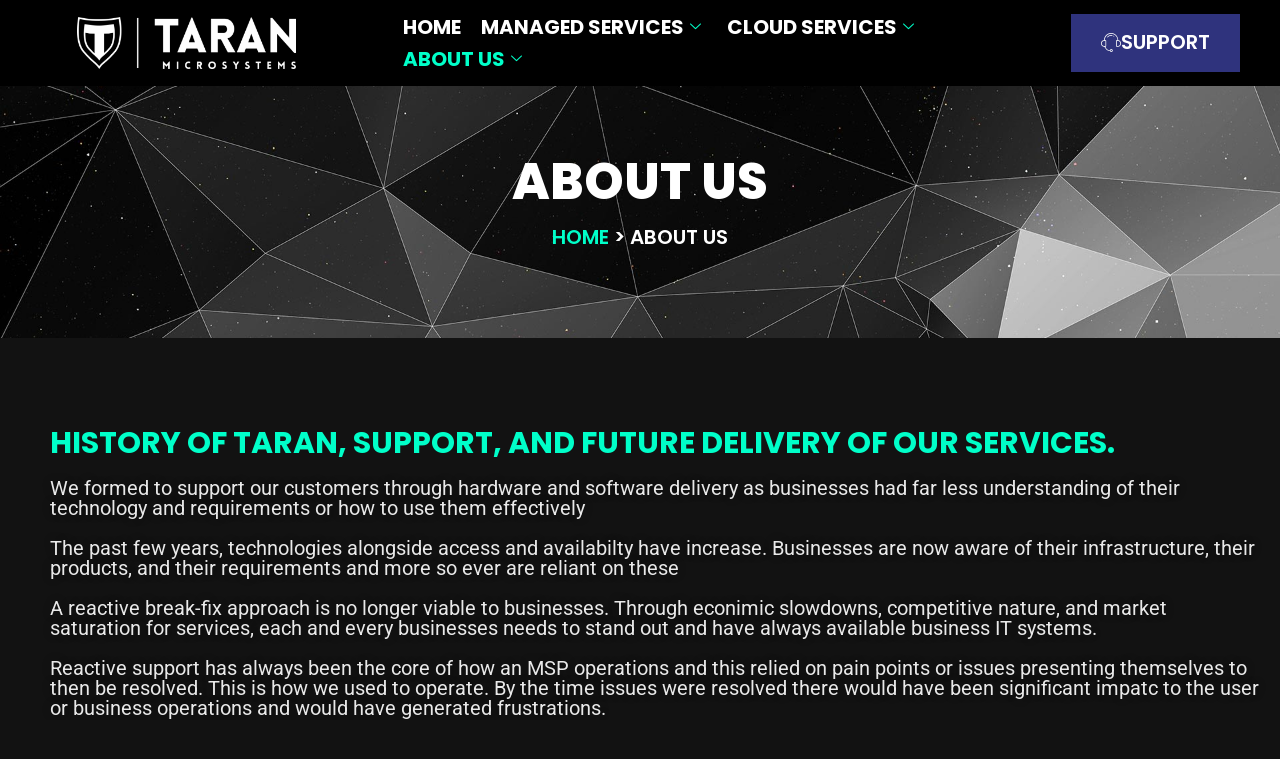

--- FILE ---
content_type: text/html; charset=UTF-8
request_url: https://www.taran.co.uk/about-us/
body_size: 18258
content:
<!DOCTYPE html>
<html class="html" lang="en-GB">
<head>
	<meta charset="UTF-8">
	<link rel="profile" href="https://gmpg.org/xfn/11">

	<title>About Us &#8211; Managed IT Support and Cloud Services from Taran Microsystems</title>
<meta name='robots' content='max-image-preview:large' />
<meta name="viewport" content="width=device-width, initial-scale=1"><link rel="alternate" type="application/rss+xml" title="Managed IT Support and Cloud Services from Taran Microsystems &raquo; Feed" href="https://www.taran.co.uk/feed/" />
<link rel="alternate" type="application/rss+xml" title="Managed IT Support and Cloud Services from Taran Microsystems &raquo; Comments Feed" href="https://www.taran.co.uk/comments/feed/" />
<link rel="alternate" title="oEmbed (JSON)" type="application/json+oembed" href="https://www.taran.co.uk/wp-json/oembed/1.0/embed?url=https%3A%2F%2Fwww.taran.co.uk%2Fabout-us%2F" />
<link rel="alternate" title="oEmbed (XML)" type="text/xml+oembed" href="https://www.taran.co.uk/wp-json/oembed/1.0/embed?url=https%3A%2F%2Fwww.taran.co.uk%2Fabout-us%2F&#038;format=xml" />
<style id='wp-img-auto-sizes-contain-inline-css'>
img:is([sizes=auto i],[sizes^="auto," i]){contain-intrinsic-size:3000px 1500px}
/*# sourceURL=wp-img-auto-sizes-contain-inline-css */
</style>
<link rel='stylesheet' id='elementor-frontend-css' href='https://www.taran.co.uk/wp-content/plugins/elementor/assets/css/frontend.min.css?ver=3.33.6' media='all' />
<link rel='stylesheet' id='elementor-post-178-css' href='https://www.taran.co.uk/wp-content/uploads/elementor/css/post-178.css?ver=1766126117' media='all' />
<link rel='stylesheet' id='elementor-post-183-css' href='https://www.taran.co.uk/wp-content/uploads/elementor/css/post-183.css?ver=1766126117' media='all' />
<style id='wp-emoji-styles-inline-css'>

	img.wp-smiley, img.emoji {
		display: inline !important;
		border: none !important;
		box-shadow: none !important;
		height: 1em !important;
		width: 1em !important;
		margin: 0 0.07em !important;
		vertical-align: -0.1em !important;
		background: none !important;
		padding: 0 !important;
	}
/*# sourceURL=wp-emoji-styles-inline-css */
</style>
<style id='classic-theme-styles-inline-css'>
/*! This file is auto-generated */
.wp-block-button__link{color:#fff;background-color:#32373c;border-radius:9999px;box-shadow:none;text-decoration:none;padding:calc(.667em + 2px) calc(1.333em + 2px);font-size:1.125em}.wp-block-file__button{background:#32373c;color:#fff;text-decoration:none}
/*# sourceURL=/wp-includes/css/classic-themes.min.css */
</style>
<style id='global-styles-inline-css'>
:root{--wp--preset--aspect-ratio--square: 1;--wp--preset--aspect-ratio--4-3: 4/3;--wp--preset--aspect-ratio--3-4: 3/4;--wp--preset--aspect-ratio--3-2: 3/2;--wp--preset--aspect-ratio--2-3: 2/3;--wp--preset--aspect-ratio--16-9: 16/9;--wp--preset--aspect-ratio--9-16: 9/16;--wp--preset--color--black: #000000;--wp--preset--color--cyan-bluish-gray: #abb8c3;--wp--preset--color--white: #ffffff;--wp--preset--color--pale-pink: #f78da7;--wp--preset--color--vivid-red: #cf2e2e;--wp--preset--color--luminous-vivid-orange: #ff6900;--wp--preset--color--luminous-vivid-amber: #fcb900;--wp--preset--color--light-green-cyan: #7bdcb5;--wp--preset--color--vivid-green-cyan: #00d084;--wp--preset--color--pale-cyan-blue: #8ed1fc;--wp--preset--color--vivid-cyan-blue: #0693e3;--wp--preset--color--vivid-purple: #9b51e0;--wp--preset--gradient--vivid-cyan-blue-to-vivid-purple: linear-gradient(135deg,rgb(6,147,227) 0%,rgb(155,81,224) 100%);--wp--preset--gradient--light-green-cyan-to-vivid-green-cyan: linear-gradient(135deg,rgb(122,220,180) 0%,rgb(0,208,130) 100%);--wp--preset--gradient--luminous-vivid-amber-to-luminous-vivid-orange: linear-gradient(135deg,rgb(252,185,0) 0%,rgb(255,105,0) 100%);--wp--preset--gradient--luminous-vivid-orange-to-vivid-red: linear-gradient(135deg,rgb(255,105,0) 0%,rgb(207,46,46) 100%);--wp--preset--gradient--very-light-gray-to-cyan-bluish-gray: linear-gradient(135deg,rgb(238,238,238) 0%,rgb(169,184,195) 100%);--wp--preset--gradient--cool-to-warm-spectrum: linear-gradient(135deg,rgb(74,234,220) 0%,rgb(151,120,209) 20%,rgb(207,42,186) 40%,rgb(238,44,130) 60%,rgb(251,105,98) 80%,rgb(254,248,76) 100%);--wp--preset--gradient--blush-light-purple: linear-gradient(135deg,rgb(255,206,236) 0%,rgb(152,150,240) 100%);--wp--preset--gradient--blush-bordeaux: linear-gradient(135deg,rgb(254,205,165) 0%,rgb(254,45,45) 50%,rgb(107,0,62) 100%);--wp--preset--gradient--luminous-dusk: linear-gradient(135deg,rgb(255,203,112) 0%,rgb(199,81,192) 50%,rgb(65,88,208) 100%);--wp--preset--gradient--pale-ocean: linear-gradient(135deg,rgb(255,245,203) 0%,rgb(182,227,212) 50%,rgb(51,167,181) 100%);--wp--preset--gradient--electric-grass: linear-gradient(135deg,rgb(202,248,128) 0%,rgb(113,206,126) 100%);--wp--preset--gradient--midnight: linear-gradient(135deg,rgb(2,3,129) 0%,rgb(40,116,252) 100%);--wp--preset--font-size--small: 13px;--wp--preset--font-size--medium: 20px;--wp--preset--font-size--large: 36px;--wp--preset--font-size--x-large: 42px;--wp--preset--spacing--20: 0.44rem;--wp--preset--spacing--30: 0.67rem;--wp--preset--spacing--40: 1rem;--wp--preset--spacing--50: 1.5rem;--wp--preset--spacing--60: 2.25rem;--wp--preset--spacing--70: 3.38rem;--wp--preset--spacing--80: 5.06rem;--wp--preset--shadow--natural: 6px 6px 9px rgba(0, 0, 0, 0.2);--wp--preset--shadow--deep: 12px 12px 50px rgba(0, 0, 0, 0.4);--wp--preset--shadow--sharp: 6px 6px 0px rgba(0, 0, 0, 0.2);--wp--preset--shadow--outlined: 6px 6px 0px -3px rgb(255, 255, 255), 6px 6px rgb(0, 0, 0);--wp--preset--shadow--crisp: 6px 6px 0px rgb(0, 0, 0);}:where(.is-layout-flex){gap: 0.5em;}:where(.is-layout-grid){gap: 0.5em;}body .is-layout-flex{display: flex;}.is-layout-flex{flex-wrap: wrap;align-items: center;}.is-layout-flex > :is(*, div){margin: 0;}body .is-layout-grid{display: grid;}.is-layout-grid > :is(*, div){margin: 0;}:where(.wp-block-columns.is-layout-flex){gap: 2em;}:where(.wp-block-columns.is-layout-grid){gap: 2em;}:where(.wp-block-post-template.is-layout-flex){gap: 1.25em;}:where(.wp-block-post-template.is-layout-grid){gap: 1.25em;}.has-black-color{color: var(--wp--preset--color--black) !important;}.has-cyan-bluish-gray-color{color: var(--wp--preset--color--cyan-bluish-gray) !important;}.has-white-color{color: var(--wp--preset--color--white) !important;}.has-pale-pink-color{color: var(--wp--preset--color--pale-pink) !important;}.has-vivid-red-color{color: var(--wp--preset--color--vivid-red) !important;}.has-luminous-vivid-orange-color{color: var(--wp--preset--color--luminous-vivid-orange) !important;}.has-luminous-vivid-amber-color{color: var(--wp--preset--color--luminous-vivid-amber) !important;}.has-light-green-cyan-color{color: var(--wp--preset--color--light-green-cyan) !important;}.has-vivid-green-cyan-color{color: var(--wp--preset--color--vivid-green-cyan) !important;}.has-pale-cyan-blue-color{color: var(--wp--preset--color--pale-cyan-blue) !important;}.has-vivid-cyan-blue-color{color: var(--wp--preset--color--vivid-cyan-blue) !important;}.has-vivid-purple-color{color: var(--wp--preset--color--vivid-purple) !important;}.has-black-background-color{background-color: var(--wp--preset--color--black) !important;}.has-cyan-bluish-gray-background-color{background-color: var(--wp--preset--color--cyan-bluish-gray) !important;}.has-white-background-color{background-color: var(--wp--preset--color--white) !important;}.has-pale-pink-background-color{background-color: var(--wp--preset--color--pale-pink) !important;}.has-vivid-red-background-color{background-color: var(--wp--preset--color--vivid-red) !important;}.has-luminous-vivid-orange-background-color{background-color: var(--wp--preset--color--luminous-vivid-orange) !important;}.has-luminous-vivid-amber-background-color{background-color: var(--wp--preset--color--luminous-vivid-amber) !important;}.has-light-green-cyan-background-color{background-color: var(--wp--preset--color--light-green-cyan) !important;}.has-vivid-green-cyan-background-color{background-color: var(--wp--preset--color--vivid-green-cyan) !important;}.has-pale-cyan-blue-background-color{background-color: var(--wp--preset--color--pale-cyan-blue) !important;}.has-vivid-cyan-blue-background-color{background-color: var(--wp--preset--color--vivid-cyan-blue) !important;}.has-vivid-purple-background-color{background-color: var(--wp--preset--color--vivid-purple) !important;}.has-black-border-color{border-color: var(--wp--preset--color--black) !important;}.has-cyan-bluish-gray-border-color{border-color: var(--wp--preset--color--cyan-bluish-gray) !important;}.has-white-border-color{border-color: var(--wp--preset--color--white) !important;}.has-pale-pink-border-color{border-color: var(--wp--preset--color--pale-pink) !important;}.has-vivid-red-border-color{border-color: var(--wp--preset--color--vivid-red) !important;}.has-luminous-vivid-orange-border-color{border-color: var(--wp--preset--color--luminous-vivid-orange) !important;}.has-luminous-vivid-amber-border-color{border-color: var(--wp--preset--color--luminous-vivid-amber) !important;}.has-light-green-cyan-border-color{border-color: var(--wp--preset--color--light-green-cyan) !important;}.has-vivid-green-cyan-border-color{border-color: var(--wp--preset--color--vivid-green-cyan) !important;}.has-pale-cyan-blue-border-color{border-color: var(--wp--preset--color--pale-cyan-blue) !important;}.has-vivid-cyan-blue-border-color{border-color: var(--wp--preset--color--vivid-cyan-blue) !important;}.has-vivid-purple-border-color{border-color: var(--wp--preset--color--vivid-purple) !important;}.has-vivid-cyan-blue-to-vivid-purple-gradient-background{background: var(--wp--preset--gradient--vivid-cyan-blue-to-vivid-purple) !important;}.has-light-green-cyan-to-vivid-green-cyan-gradient-background{background: var(--wp--preset--gradient--light-green-cyan-to-vivid-green-cyan) !important;}.has-luminous-vivid-amber-to-luminous-vivid-orange-gradient-background{background: var(--wp--preset--gradient--luminous-vivid-amber-to-luminous-vivid-orange) !important;}.has-luminous-vivid-orange-to-vivid-red-gradient-background{background: var(--wp--preset--gradient--luminous-vivid-orange-to-vivid-red) !important;}.has-very-light-gray-to-cyan-bluish-gray-gradient-background{background: var(--wp--preset--gradient--very-light-gray-to-cyan-bluish-gray) !important;}.has-cool-to-warm-spectrum-gradient-background{background: var(--wp--preset--gradient--cool-to-warm-spectrum) !important;}.has-blush-light-purple-gradient-background{background: var(--wp--preset--gradient--blush-light-purple) !important;}.has-blush-bordeaux-gradient-background{background: var(--wp--preset--gradient--blush-bordeaux) !important;}.has-luminous-dusk-gradient-background{background: var(--wp--preset--gradient--luminous-dusk) !important;}.has-pale-ocean-gradient-background{background: var(--wp--preset--gradient--pale-ocean) !important;}.has-electric-grass-gradient-background{background: var(--wp--preset--gradient--electric-grass) !important;}.has-midnight-gradient-background{background: var(--wp--preset--gradient--midnight) !important;}.has-small-font-size{font-size: var(--wp--preset--font-size--small) !important;}.has-medium-font-size{font-size: var(--wp--preset--font-size--medium) !important;}.has-large-font-size{font-size: var(--wp--preset--font-size--large) !important;}.has-x-large-font-size{font-size: var(--wp--preset--font-size--x-large) !important;}
:where(.wp-block-post-template.is-layout-flex){gap: 1.25em;}:where(.wp-block-post-template.is-layout-grid){gap: 1.25em;}
:where(.wp-block-term-template.is-layout-flex){gap: 1.25em;}:where(.wp-block-term-template.is-layout-grid){gap: 1.25em;}
:where(.wp-block-columns.is-layout-flex){gap: 2em;}:where(.wp-block-columns.is-layout-grid){gap: 2em;}
:root :where(.wp-block-pullquote){font-size: 1.5em;line-height: 1.6;}
/*# sourceURL=global-styles-inline-css */
</style>
<link rel='stylesheet' id='cute-alert-css' href='https://www.taran.co.uk/wp-content/plugins/metform/public/assets/lib/cute-alert/style.css?ver=4.1.0' media='all' />
<link rel='stylesheet' id='text-editor-style-css' href='https://www.taran.co.uk/wp-content/plugins/metform/public/assets/css/text-editor.css?ver=4.1.0' media='all' />
<link rel='stylesheet' id='font-awesome-css' href='https://www.taran.co.uk/wp-content/themes/oceanwp/assets/fonts/fontawesome/css/all.min.css?ver=5.15.1' media='all' />
<link rel='stylesheet' id='simple-line-icons-css' href='https://www.taran.co.uk/wp-content/themes/oceanwp/assets/css/third/simple-line-icons.min.css?ver=2.4.0' media='all' />
<link rel='stylesheet' id='oceanwp-style-css' href='https://www.taran.co.uk/wp-content/themes/oceanwp/assets/css/style.min.css?ver=3.4.2' media='all' />
<link rel='stylesheet' id='elementor-icons-css' href='https://www.taran.co.uk/wp-content/plugins/elementor/assets/lib/eicons/css/elementor-icons.min.css?ver=5.44.0' media='all' />
<link rel='stylesheet' id='elementor-post-12-css' href='https://www.taran.co.uk/wp-content/uploads/elementor/css/post-12.css?ver=1766126120' media='all' />
<link rel='stylesheet' id='widget-heading-css' href='https://www.taran.co.uk/wp-content/plugins/elementor/assets/css/widget-heading.min.css?ver=3.33.6' media='all' />
<link rel='stylesheet' id='swiper-css' href='https://www.taran.co.uk/wp-content/plugins/elementor/assets/lib/swiper/v8/css/swiper.min.css?ver=8.4.5' media='all' />
<link rel='stylesheet' id='e-swiper-css' href='https://www.taran.co.uk/wp-content/plugins/elementor/assets/css/conditionals/e-swiper.min.css?ver=3.33.6' media='all' />
<link rel='stylesheet' id='widget-image-carousel-css' href='https://www.taran.co.uk/wp-content/plugins/elementor/assets/css/widget-image-carousel.min.css?ver=3.33.6' media='all' />
<link rel='stylesheet' id='widget-spacer-css' href='https://www.taran.co.uk/wp-content/plugins/elementor/assets/css/widget-spacer.min.css?ver=3.33.6' media='all' />
<link rel='stylesheet' id='widget-counter-css' href='https://www.taran.co.uk/wp-content/plugins/elementor/assets/css/widget-counter.min.css?ver=3.33.6' media='all' />
<link rel='stylesheet' id='e-animation-fadeInUp-css' href='https://www.taran.co.uk/wp-content/plugins/elementor/assets/lib/animations/styles/fadeInUp.min.css?ver=3.33.6' media='all' />
<link rel='stylesheet' id='elementor-post-473-css' href='https://www.taran.co.uk/wp-content/uploads/elementor/css/post-473.css?ver=1766133145' media='all' />
<link rel='stylesheet' id='ekit-widget-styles-css' href='https://www.taran.co.uk/wp-content/plugins/elementskit-lite/widgets/init/assets/css/widget-styles.css?ver=3.7.7' media='all' />
<link rel='stylesheet' id='ekit-responsive-css' href='https://www.taran.co.uk/wp-content/plugins/elementskit-lite/widgets/init/assets/css/responsive.css?ver=3.7.7' media='all' />
<link rel='stylesheet' id='widget-icon-list-css' href='https://www.taran.co.uk/wp-content/plugins/elementor/assets/css/widget-icon-list.min.css?ver=3.33.6' media='all' />
<link rel='stylesheet' id='eael-general-css' href='https://www.taran.co.uk/wp-content/plugins/essential-addons-for-elementor-lite/assets/front-end/css/view/general.min.css?ver=6.5.4' media='all' />
<link rel='stylesheet' id='elementor-gf-local-lato-css' href='https://www.taran.co.uk/wp-content/uploads/elementor/google-fonts/css/lato.css?ver=1742268883' media='all' />
<link rel='stylesheet' id='elementor-gf-local-poppins-css' href='https://www.taran.co.uk/wp-content/uploads/elementor/google-fonts/css/poppins.css?ver=1742268889' media='all' />
<link rel='stylesheet' id='elementor-gf-local-roboto-css' href='https://www.taran.co.uk/wp-content/uploads/elementor/google-fonts/css/roboto.css?ver=1742268888' media='all' />
<link rel='stylesheet' id='elementor-icons-ekiticons-css' href='https://www.taran.co.uk/wp-content/plugins/elementskit-lite/modules/elementskit-icon-pack/assets/css/ekiticons.css?ver=3.7.7' media='all' />
<link rel='stylesheet' id='elementor-icons-shared-0-css' href='https://www.taran.co.uk/wp-content/plugins/elementor/assets/lib/font-awesome/css/fontawesome.min.css?ver=5.15.3' media='all' />
<link rel='stylesheet' id='elementor-icons-fa-solid-css' href='https://www.taran.co.uk/wp-content/plugins/elementor/assets/lib/font-awesome/css/solid.min.css?ver=5.15.3' media='all' />
<link rel='stylesheet' id='elementor-icons-fa-regular-css' href='https://www.taran.co.uk/wp-content/plugins/elementor/assets/lib/font-awesome/css/regular.min.css?ver=5.15.3' media='all' />
<script src="https://www.taran.co.uk/wp-includes/js/jquery/jquery.min.js?ver=3.7.1" id="jquery-core-js"></script>
<script src="https://www.taran.co.uk/wp-includes/js/jquery/jquery-migrate.min.js?ver=3.4.1" id="jquery-migrate-js"></script>
<link rel="https://api.w.org/" href="https://www.taran.co.uk/wp-json/" /><link rel="alternate" title="JSON" type="application/json" href="https://www.taran.co.uk/wp-json/wp/v2/pages/473" /><link rel="EditURI" type="application/rsd+xml" title="RSD" href="https://www.taran.co.uk/xmlrpc.php?rsd" />
<meta name="generator" content="WordPress 6.9" />
<link rel="canonical" href="https://www.taran.co.uk/about-us/" />
<link rel='shortlink' href='https://www.taran.co.uk/?p=473' />
<meta name="generator" content="Elementor 3.33.6; features: additional_custom_breakpoints; settings: css_print_method-external, google_font-enabled, font_display-auto">
			<style>
				.e-con.e-parent:nth-of-type(n+4):not(.e-lazyloaded):not(.e-no-lazyload),
				.e-con.e-parent:nth-of-type(n+4):not(.e-lazyloaded):not(.e-no-lazyload) * {
					background-image: none !important;
				}
				@media screen and (max-height: 1024px) {
					.e-con.e-parent:nth-of-type(n+3):not(.e-lazyloaded):not(.e-no-lazyload),
					.e-con.e-parent:nth-of-type(n+3):not(.e-lazyloaded):not(.e-no-lazyload) * {
						background-image: none !important;
					}
				}
				@media screen and (max-height: 640px) {
					.e-con.e-parent:nth-of-type(n+2):not(.e-lazyloaded):not(.e-no-lazyload),
					.e-con.e-parent:nth-of-type(n+2):not(.e-lazyloaded):not(.e-no-lazyload) * {
						background-image: none !important;
					}
				}
			</style>
			<!-- OceanWP CSS -->
<style type="text/css">
/* Header CSS */#site-header.has-header-media .overlay-header-media{background-color:rgba(0,0,0,0.5)}
</style></head>

<body class="wp-singular page-template page-template-elementor_header_footer page page-id-473 wp-embed-responsive wp-theme-oceanwp oceanwp-theme dropdown-mobile default-breakpoint has-sidebar content-right-sidebar has-topbar page-header-disabled has-breadcrumbs elementor-default elementor-template-full-width elementor-kit-12 elementor-page elementor-page-473" itemscope="itemscope" itemtype="https://schema.org/WebPage">

	
	
	<div id="outer-wrap" class="site clr">

		<a class="skip-link screen-reader-text" href="#main">Skip to content</a>

		
		<div id="wrap" class="clr">

			
			<div class="ekit-template-content-markup ekit-template-content-header"><style>.elementor-178 .elementor-element.elementor-element-601c0f4a:not(.elementor-motion-effects-element-type-background), .elementor-178 .elementor-element.elementor-element-601c0f4a > .elementor-motion-effects-container > .elementor-motion-effects-layer{background-color:#000000;}.elementor-178 .elementor-element.elementor-element-601c0f4a > .elementor-container{min-height:12vh;}.elementor-178 .elementor-element.elementor-element-601c0f4a{transition:background 0.3s, border 0.3s, border-radius 0.3s, box-shadow 0.3s;z-index:1;}.elementor-178 .elementor-element.elementor-element-601c0f4a > .elementor-background-overlay{transition:background 0.3s, border-radius 0.3s, opacity 0.3s;}.elementor-bc-flex-widget .elementor-178 .elementor-element.elementor-element-248eabba.elementor-column .elementor-widget-wrap{align-items:center;}.elementor-178 .elementor-element.elementor-element-248eabba.elementor-column.elementor-element[data-element_type="column"] > .elementor-widget-wrap.elementor-element-populated{align-content:center;align-items:center;}.elementor-178 .elementor-element.elementor-element-248eabba > .elementor-element-populated{padding:1em 1em 1em 1em;}.elementor-178 .elementor-element.elementor-element-40c890c5{text-align:center;}.elementor-178 .elementor-element.elementor-element-40c890c5 img{width:62%;}.elementor-bc-flex-widget .elementor-178 .elementor-element.elementor-element-19c8efdd.elementor-column .elementor-widget-wrap{align-items:center;}.elementor-178 .elementor-element.elementor-element-19c8efdd.elementor-column.elementor-element[data-element_type="column"] > .elementor-widget-wrap.elementor-element-populated{align-content:center;align-items:center;}.elementor-178 .elementor-element.elementor-element-19c8efdd > .elementor-element-populated{padding:1em 1em 1em 1em;}.elementor-178 .elementor-element.elementor-element-795109fe .elementskit-menu-container{background-color:#000000;height:65px;max-width:750px;border-radius:0px 0px 0px 0px;}
					.elementor-178 .elementor-element.elementor-element-795109fe .elementskit-navbar-nav .elementskit-submenu-panel > li > a:hover,
					.elementor-178 .elementor-element.elementor-element-795109fe .elementskit-navbar-nav .elementskit-submenu-panel > li > a:focus,
					.elementor-178 .elementor-element.elementor-element-795109fe .elementskit-navbar-nav .elementskit-submenu-panel > li > a:active,
					.elementor-178 .elementor-element.elementor-element-795109fe .elementskit-navbar-nav .elementskit-submenu-panel > li:hover > a{background-color:var( --e-global-color-8aa9cb4 );}.elementor-178 .elementor-element.elementor-element-795109fe .elementskit-navbar-nav .elementskit-submenu-panel > li.current-menu-item > a{background-color:var( --e-global-color-8aa9cb4 );color:var( --e-global-color-secondary );}.elementor-178 .elementor-element.elementor-element-795109fe .elementskit-navbar-nav .elementskit-submenu-panel{background-color:var( --e-global-color-8aa9cb4 );border-style:solid;border-width:0px 0px 0px 0px;border-color:var( --e-global-color-8aa9cb4 );border-radius:0px 0px 0px 0px;min-width:300px;box-shadow:0px 0px 10px 0px rgba(0, 0, 0, 0);}.elementor-178 .elementor-element.elementor-element-795109fe .elementskit-menu-hamburger{background-color:var( --e-global-color-secondary );float:right;border-style:solid;border-color:var( --e-global-color-secondary );}.elementor-178 .elementor-element.elementor-element-795109fe .elementskit-menu-hamburger:hover{background-color:var( --e-global-color-75c779c );border-style:solid;border-color:var( --e-global-color-75c779c );}.elementor-178 .elementor-element.elementor-element-795109fe .elementskit-menu-close{background-color:var( --e-global-color-secondary );border-style:solid;border-color:var( --e-global-color-secondary );color:var( --e-global-color-8d413b2 );}.elementor-178 .elementor-element.elementor-element-795109fe .elementskit-menu-close:hover{background-color:var( --e-global-color-75c779c );border-style:solid;border-color:var( --e-global-color-75c779c );color:var( --e-global-color-8d413b2 );}.elementor-178 .elementor-element.elementor-element-795109fe .elementskit-navbar-nav li a .ekit-menu-icon{padding:0px 0px 0px 0px;}.elementor-178 .elementor-element.elementor-element-795109fe .elementskit-navbar-nav > li > a{font-family:var( --e-global-typography-c94a048-font-family ), Sans-serif;font-size:var( --e-global-typography-c94a048-font-size );font-weight:var( --e-global-typography-c94a048-font-weight );text-transform:var( --e-global-typography-c94a048-text-transform );line-height:var( --e-global-typography-c94a048-line-height );color:var( --e-global-color-primary );padding:0px 0px 0px 20px;}.elementor-178 .elementor-element.elementor-element-795109fe .elementskit-navbar-nav > li > a:hover{color:var( --e-global-color-secondary );}.elementor-178 .elementor-element.elementor-element-795109fe .elementskit-navbar-nav > li > a:focus{color:var( --e-global-color-secondary );}.elementor-178 .elementor-element.elementor-element-795109fe .elementskit-navbar-nav > li > a:active{color:var( --e-global-color-secondary );}.elementor-178 .elementor-element.elementor-element-795109fe .elementskit-navbar-nav > li:hover > a{color:var( --e-global-color-secondary );}.elementor-178 .elementor-element.elementor-element-795109fe .elementskit-navbar-nav > li:hover > a .elementskit-submenu-indicator{color:var( --e-global-color-secondary );}.elementor-178 .elementor-element.elementor-element-795109fe .elementskit-navbar-nav > li > a:hover .elementskit-submenu-indicator{color:var( --e-global-color-secondary );}.elementor-178 .elementor-element.elementor-element-795109fe .elementskit-navbar-nav > li > a:focus .elementskit-submenu-indicator{color:var( --e-global-color-secondary );}.elementor-178 .elementor-element.elementor-element-795109fe .elementskit-navbar-nav > li > a:active .elementskit-submenu-indicator{color:var( --e-global-color-secondary );}.elementor-178 .elementor-element.elementor-element-795109fe .elementskit-navbar-nav > li.current-menu-item > a{color:var( --e-global-color-secondary );}.elementor-178 .elementor-element.elementor-element-795109fe .elementskit-navbar-nav > li.current-menu-ancestor > a{color:var( --e-global-color-secondary );}.elementor-178 .elementor-element.elementor-element-795109fe .elementskit-navbar-nav > li.current-menu-ancestor > a .elementskit-submenu-indicator{color:var( --e-global-color-secondary );}.elementor-178 .elementor-element.elementor-element-795109fe .elementskit-navbar-nav > li > a .elementskit-submenu-indicator{color:var( --e-global-color-secondary );fill:var( --e-global-color-secondary );}.elementor-178 .elementor-element.elementor-element-795109fe .elementskit-navbar-nav > li > a .ekit-submenu-indicator-icon{color:var( --e-global-color-secondary );fill:var( --e-global-color-secondary );}.elementor-178 .elementor-element.elementor-element-795109fe .elementskit-navbar-nav .elementskit-submenu-panel > li > a{font-family:var( --e-global-typography-8282543-font-family ), Sans-serif;font-size:var( --e-global-typography-8282543-font-size );font-weight:var( --e-global-typography-8282543-font-weight );text-transform:var( --e-global-typography-8282543-text-transform );line-height:var( --e-global-typography-8282543-line-height );padding:15px 15px 15px 15px;color:var( --e-global-color-primary );}.elementor-178 .elementor-element.elementor-element-795109fe .elementskit-navbar-nav .elementskit-submenu-panel > li > a:hover{color:var( --e-global-color-secondary );}.elementor-178 .elementor-element.elementor-element-795109fe .elementskit-navbar-nav .elementskit-submenu-panel > li > a:focus{color:var( --e-global-color-secondary );}.elementor-178 .elementor-element.elementor-element-795109fe .elementskit-navbar-nav .elementskit-submenu-panel > li > a:active{color:var( --e-global-color-secondary );}.elementor-178 .elementor-element.elementor-element-795109fe .elementskit-navbar-nav .elementskit-submenu-panel > li:hover > a{color:var( --e-global-color-secondary );}.elementor-178 .elementor-element.elementor-element-795109fe .elementskit-submenu-panel{padding:15px 0px 15px 0px;}.elementor-178 .elementor-element.elementor-element-795109fe .elementskit-menu-hamburger .elementskit-menu-hamburger-icon{background-color:var( --e-global-color-8d413b2 );}.elementor-178 .elementor-element.elementor-element-795109fe .elementskit-menu-hamburger > .ekit-menu-icon{color:var( --e-global-color-8d413b2 );}.elementor-178 .elementor-element.elementor-element-795109fe .elementskit-menu-hamburger:hover .elementskit-menu-hamburger-icon{background-color:var( --e-global-color-primary );}.elementor-178 .elementor-element.elementor-element-795109fe .elementskit-menu-hamburger:hover > .ekit-menu-icon{color:var( --e-global-color-primary );}.elementor-bc-flex-widget .elementor-178 .elementor-element.elementor-element-2d7fc51d.elementor-column .elementor-widget-wrap{align-items:center;}.elementor-178 .elementor-element.elementor-element-2d7fc51d.elementor-column.elementor-element[data-element_type="column"] > .elementor-widget-wrap.elementor-element-populated{align-content:center;align-items:center;}.elementor-178 .elementor-element.elementor-element-2d7fc51d > .elementor-element-populated{transition:background 0.3s, border 0.3s, border-radius 0.3s, box-shadow 0.3s;padding:1em 1em 1em 1em;}.elementor-178 .elementor-element.elementor-element-2d7fc51d > .elementor-element-populated > .elementor-background-overlay{transition:background 0.3s, border-radius 0.3s, opacity 0.3s;}.elementor-178 .elementor-element.elementor-element-3987361 .elementor-button-content-wrapper{flex-direction:row;}@media(min-width:768px){.elementor-178 .elementor-element.elementor-element-248eabba{width:30%;}.elementor-178 .elementor-element.elementor-element-19c8efdd{width:52.966%;}.elementor-178 .elementor-element.elementor-element-2d7fc51d{width:20%;}}@media(max-width:1024px) and (min-width:768px){.elementor-178 .elementor-element.elementor-element-19c8efdd{width:57%;}.elementor-178 .elementor-element.elementor-element-2d7fc51d{width:12%;}}@media(max-width:1024px){.elementor-178 .elementor-element.elementor-element-40c890c5 img{width:100%;}.elementor-178 .elementor-element.elementor-element-795109fe .elementskit-nav-identity-panel{padding:10px 0px 10px 0px;}.elementor-178 .elementor-element.elementor-element-795109fe .elementskit-menu-container{max-width:350px;border-radius:0px 0px 0px 0px;}.elementor-178 .elementor-element.elementor-element-795109fe .elementskit-navbar-nav > li > a{font-size:var( --e-global-typography-c94a048-font-size );line-height:var( --e-global-typography-c94a048-line-height );color:var( --e-global-color-primary );padding:10px 15px 10px 15px;}.elementor-178 .elementor-element.elementor-element-795109fe .elementskit-navbar-nav > li > a:hover{color:var( --e-global-color-secondary );}.elementor-178 .elementor-element.elementor-element-795109fe .elementskit-navbar-nav > li > a:focus{color:var( --e-global-color-secondary );}.elementor-178 .elementor-element.elementor-element-795109fe .elementskit-navbar-nav > li > a:active{color:var( --e-global-color-secondary );}.elementor-178 .elementor-element.elementor-element-795109fe .elementskit-navbar-nav > li:hover > a{color:var( --e-global-color-secondary );}.elementor-178 .elementor-element.elementor-element-795109fe .elementskit-navbar-nav > li:hover > a .elementskit-submenu-indicator{color:var( --e-global-color-secondary );}.elementor-178 .elementor-element.elementor-element-795109fe .elementskit-navbar-nav > li > a:hover .elementskit-submenu-indicator{color:var( --e-global-color-secondary );}.elementor-178 .elementor-element.elementor-element-795109fe .elementskit-navbar-nav > li > a:focus .elementskit-submenu-indicator{color:var( --e-global-color-secondary );}.elementor-178 .elementor-element.elementor-element-795109fe .elementskit-navbar-nav > li > a:active .elementskit-submenu-indicator{color:var( --e-global-color-secondary );}.elementor-178 .elementor-element.elementor-element-795109fe .elementskit-navbar-nav > li.current-menu-item > a{color:var( --e-global-color-secondary );}.elementor-178 .elementor-element.elementor-element-795109fe .elementskit-navbar-nav > li.current-menu-ancestor > a{color:var( --e-global-color-secondary );}.elementor-178 .elementor-element.elementor-element-795109fe .elementskit-navbar-nav > li.current-menu-ancestor > a .elementskit-submenu-indicator{color:var( --e-global-color-secondary );}.elementor-178 .elementor-element.elementor-element-795109fe .elementskit-navbar-nav .elementskit-submenu-panel > li > a{font-size:var( --e-global-typography-8282543-font-size );line-height:var( --e-global-typography-8282543-line-height );padding:15px 15px 15px 15px;}.elementor-178 .elementor-element.elementor-element-795109fe .elementskit-navbar-nav .elementskit-submenu-panel{border-radius:0px 0px 0px 0px;}.elementor-178 .elementor-element.elementor-element-795109fe .elementskit-menu-hamburger{padding:8px 8px 8px 8px;width:45px;border-radius:0px;border-width:1px 1px 1px 1px;}.elementor-178 .elementor-element.elementor-element-795109fe .elementskit-menu-hamburger:hover{border-width:1px 1px 1px 1px;}.elementor-178 .elementor-element.elementor-element-795109fe .elementskit-menu-close{padding:8px 8px 8px 8px;margin:12px 12px 12px 12px;width:45px;border-radius:0px;border-width:1px 1px 1px 1px;}.elementor-178 .elementor-element.elementor-element-795109fe .elementskit-menu-close:hover{border-width:1px 1px 1px 1px;}.elementor-178 .elementor-element.elementor-element-795109fe .elementskit-nav-logo > img{max-width:160px;max-height:60px;}.elementor-178 .elementor-element.elementor-element-795109fe .elementskit-nav-logo{margin:5px 0px 5px 0px;padding:5px 5px 5px 5px;}}@media(max-width:767px){.elementor-178 .elementor-element.elementor-element-248eabba{width:41%;}.elementor-bc-flex-widget .elementor-178 .elementor-element.elementor-element-248eabba.elementor-column .elementor-widget-wrap{align-items:center;}.elementor-178 .elementor-element.elementor-element-248eabba.elementor-column.elementor-element[data-element_type="column"] > .elementor-widget-wrap.elementor-element-populated{align-content:center;align-items:center;}.elementor-178 .elementor-element.elementor-element-19c8efdd{width:38%;}.elementor-bc-flex-widget .elementor-178 .elementor-element.elementor-element-19c8efdd.elementor-column .elementor-widget-wrap{align-items:center;}.elementor-178 .elementor-element.elementor-element-19c8efdd.elementor-column.elementor-element[data-element_type="column"] > .elementor-widget-wrap.elementor-element-populated{align-content:center;align-items:center;}.elementor-178 .elementor-element.elementor-element-795109fe .elementskit-navbar-nav > li > a{font-size:var( --e-global-typography-c94a048-font-size );line-height:var( --e-global-typography-c94a048-line-height );}.elementor-178 .elementor-element.elementor-element-795109fe .elementskit-navbar-nav .elementskit-submenu-panel > li > a{font-size:var( --e-global-typography-8282543-font-size );line-height:var( --e-global-typography-8282543-line-height );}.elementor-178 .elementor-element.elementor-element-795109fe .elementskit-nav-logo > img{max-width:120px;max-height:50px;}.elementor-178 .elementor-element.elementor-element-2d7fc51d{width:20%;}.elementor-bc-flex-widget .elementor-178 .elementor-element.elementor-element-2d7fc51d.elementor-column .elementor-widget-wrap{align-items:center;}.elementor-178 .elementor-element.elementor-element-2d7fc51d.elementor-column.elementor-element[data-element_type="column"] > .elementor-widget-wrap.elementor-element-populated{align-content:center;align-items:center;}}</style>		<div data-elementor-type="wp-post" data-elementor-id="178" class="elementor elementor-178" data-elementor-post-type="elementskit_template">
						<section class="elementor-section elementor-top-section elementor-element elementor-element-601c0f4a elementor-section-height-min-height elementor-section-boxed elementor-section-height-default elementor-section-items-middle" data-id="601c0f4a" data-element_type="section" data-settings="{&quot;background_background&quot;:&quot;classic&quot;,&quot;sticky&quot;:&quot;top&quot;,&quot;sticky_on&quot;:[&quot;desktop&quot;,&quot;tablet&quot;,&quot;mobile&quot;],&quot;sticky_offset&quot;:0,&quot;sticky_effects_offset&quot;:0,&quot;sticky_anchor_link_offset&quot;:0}">
						<div class="elementor-container elementor-column-gap-default">
					<div class="elementor-column elementor-col-33 elementor-top-column elementor-element elementor-element-248eabba" data-id="248eabba" data-element_type="column">
			<div class="elementor-widget-wrap elementor-element-populated">
						<div class="elementor-element elementor-element-40c890c5 elementor-widget elementor-widget-image" data-id="40c890c5" data-element_type="widget" data-widget_type="image.default">
				<div class="elementor-widget-container">
															<img fetchpriority="high" width="768" height="181" src="https://www.taran.co.uk/wp-content/uploads/2022/05/logo-taran-768x181-1.png" class="attachment-full size-full wp-image-1046" alt="" srcset="https://www.taran.co.uk/wp-content/uploads/2022/05/logo-taran-768x181-1.png 768w, https://www.taran.co.uk/wp-content/uploads/2022/05/logo-taran-768x181-1-300x71.png 300w" sizes="(max-width: 768px) 100vw, 768px" />															</div>
				</div>
					</div>
		</div>
				<div class="elementor-column elementor-col-33 elementor-top-column elementor-element elementor-element-19c8efdd" data-id="19c8efdd" data-element_type="column">
			<div class="elementor-widget-wrap elementor-element-populated">
						<div class="elementor-element elementor-element-795109fe elementor-widget elementor-widget-ekit-nav-menu" data-id="795109fe" data-element_type="widget" data-widget_type="ekit-nav-menu.default">
				<div class="elementor-widget-container">
							<nav class="ekit-wid-con ekit_menu_responsive_tablet" 
			data-hamburger-icon="" 
			data-hamburger-icon-type="icon" 
			data-responsive-breakpoint="1024">
			            <button class="elementskit-menu-hamburger elementskit-menu-toggler"  type="button" aria-label="hamburger-icon">
                                    <span class="elementskit-menu-hamburger-icon"></span><span class="elementskit-menu-hamburger-icon"></span><span class="elementskit-menu-hamburger-icon"></span>
                            </button>
            <div id="ekit-megamenu-taran" class="elementskit-menu-container elementskit-menu-offcanvas-elements elementskit-navbar-nav-default ekit-nav-menu-one-page- ekit-nav-dropdown-hover"><ul id="menu-taran" class="elementskit-navbar-nav elementskit-menu-po-left submenu-click-on-icon"><li id="menu-item-293" class="menu-item menu-item-type-post_type menu-item-object-page menu-item-home menu-item-293 nav-item elementskit-mobile-builder-content" data-vertical-menu=750px><a href="https://www.taran.co.uk/" class="ekit-menu-nav-link">Home</a></li>
<li id="menu-item-282" class="menu-item menu-item-type-post_type menu-item-object-page menu-item-has-children menu-item-282 nav-item elementskit-dropdown-has relative_position elementskit-dropdown-menu-default_width elementskit-mobile-builder-content" data-vertical-menu=750px><a href="https://www.taran.co.uk/managed-services/" class="ekit-menu-nav-link ekit-menu-dropdown-toggle">Managed Services<i aria-hidden="true" class="icon icon-down-arrow1 elementskit-submenu-indicator"></i></a>
<ul class="elementskit-dropdown elementskit-submenu-panel">
	<li id="menu-item-274" class="menu-item menu-item-type-post_type menu-item-object-page menu-item-274 nav-item elementskit-mobile-builder-content" data-vertical-menu=750px><a href="https://www.taran.co.uk/cyber-security/" class=" dropdown-item">Cyber Security</a>	<li id="menu-item-496" class="menu-item menu-item-type-post_type menu-item-object-page menu-item-496 nav-item elementskit-mobile-builder-content" data-vertical-menu=750px><a href="https://www.taran.co.uk/managed-it-support/" class=" dropdown-item">IT Support</a>	<li id="menu-item-489" class="menu-item menu-item-type-post_type menu-item-object-page menu-item-489 nav-item elementskit-mobile-builder-content" data-vertical-menu=750px><a href="https://www.taran.co.uk/hardware-software-services/" class=" dropdown-item">Hardware &#038; Software Services</a>	<li id="menu-item-494" class="menu-item menu-item-type-post_type menu-item-object-page menu-item-494 nav-item elementskit-mobile-builder-content" data-vertical-menu=750px><a href="https://www.taran.co.uk/consultancy-audit-services/" class=" dropdown-item">Consultancy &#038; Audit Services</a></ul>
</li>
<li id="menu-item-284" class="menu-item menu-item-type-post_type menu-item-object-page menu-item-has-children menu-item-284 nav-item elementskit-dropdown-has relative_position elementskit-dropdown-menu-default_width elementskit-mobile-builder-content" data-vertical-menu=750px><a href="https://www.taran.co.uk/cloud-services/" class="ekit-menu-nav-link ekit-menu-dropdown-toggle">Cloud Services<i aria-hidden="true" class="icon icon-down-arrow1 elementskit-submenu-indicator"></i></a>
<ul class="elementskit-dropdown elementskit-submenu-panel">
	<li id="menu-item-499" class="menu-item menu-item-type-post_type menu-item-object-page menu-item-499 nav-item elementskit-mobile-builder-content" data-vertical-menu=750px><a href="https://www.taran.co.uk/microsoft-365/" class=" dropdown-item">Microsoft 365</a>	<li id="menu-item-502" class="menu-item menu-item-type-post_type menu-item-object-page menu-item-502 nav-item elementskit-mobile-builder-content" data-vertical-menu=750px><a href="https://www.taran.co.uk/cirrus-azure-aws-gcloud/" class=" dropdown-item">Cirrus, Azure, AWS &#038; GCloud</a>	<li id="menu-item-505" class="menu-item menu-item-type-post_type menu-item-object-page menu-item-505 nav-item elementskit-mobile-builder-content" data-vertical-menu=750px><a href="https://www.taran.co.uk/managed-disaster-recovery-business-continuity/" class=" dropdown-item">Managed Disaster Recovery &#038; Business Continuity</a>	<li id="menu-item-508" class="menu-item menu-item-type-post_type menu-item-object-page menu-item-508 nav-item elementskit-mobile-builder-content" data-vertical-menu=750px><a href="https://www.taran.co.uk/managed-backups/" class=" dropdown-item">Managed Backups</a>	<li id="menu-item-511" class="menu-item menu-item-type-post_type menu-item-object-page menu-item-511 nav-item elementskit-mobile-builder-content" data-vertical-menu=750px><a href="https://www.taran.co.uk/communication-solutions/" class=" dropdown-item">Communication Solutions</a></ul>
</li>
<li id="menu-item-474" class="menu-item menu-item-type-post_type menu-item-object-page current-menu-item page_item page-item-473 current_page_item menu-item-has-children menu-item-474 nav-item elementskit-dropdown-has relative_position elementskit-dropdown-menu-default_width elementskit-mobile-builder-content active" data-vertical-menu=750px><a href="https://www.taran.co.uk/about-us/" class="ekit-menu-nav-link ekit-menu-dropdown-toggle active">About Us<i aria-hidden="true" class="icon icon-down-arrow1 elementskit-submenu-indicator"></i></a>
<ul class="elementskit-dropdown elementskit-submenu-panel">
	<li id="menu-item-477" class="menu-item menu-item-type-post_type menu-item-object-page menu-item-477 nav-item elementskit-mobile-builder-content" data-vertical-menu=750px><a href="https://www.taran.co.uk/history/" class=" dropdown-item">History</a>	<li id="menu-item-480" class="menu-item menu-item-type-post_type menu-item-object-page menu-item-480 nav-item elementskit-mobile-builder-content" data-vertical-menu=750px><a href="https://www.taran.co.uk/our-partners/" class=" dropdown-item">Our Partners</a>	<li id="menu-item-483" class="menu-item menu-item-type-post_type menu-item-object-page menu-item-483 nav-item elementskit-mobile-builder-content" data-vertical-menu=750px><a href="https://www.taran.co.uk/our-customers-testimonials/" class=" dropdown-item">Our Customers &#038; Testimonials</a>	<li id="menu-item-486" class="menu-item menu-item-type-post_type menu-item-object-page menu-item-486 nav-item elementskit-mobile-builder-content" data-vertical-menu=750px><a href="https://www.taran.co.uk/meet-the-team/" class=" dropdown-item">Meet the Team</a></ul>
</li>
</ul><div class="elementskit-nav-identity-panel"><button class="elementskit-menu-close elementskit-menu-toggler" type="button">X</button></div></div>			
			<div class="elementskit-menu-overlay elementskit-menu-offcanvas-elements elementskit-menu-toggler ekit-nav-menu--overlay"></div>        </nav>
						</div>
				</div>
					</div>
		</div>
				<div class="elementor-column elementor-col-33 elementor-top-column elementor-element elementor-element-2d7fc51d" data-id="2d7fc51d" data-element_type="column" data-settings="{&quot;background_background&quot;:&quot;classic&quot;}">
			<div class="elementor-widget-wrap elementor-element-populated">
						<div class="elementor-element elementor-element-3987361 elementor-align-center elementor-widget elementor-widget-button" data-id="3987361" data-element_type="widget" data-widget_type="button.default">
				<div class="elementor-widget-container">
									<div class="elementor-button-wrapper">
					<a class="elementor-button elementor-button-link elementor-size-sm" href="https://www.taran.co.uk/CustModules/TaranQS_en-idc494h28n.exe">
						<span class="elementor-button-content-wrapper">
						<span class="elementor-button-icon">
				<i aria-hidden="true" class="icon icon-support1"></i>			</span>
									<span class="elementor-button-text">SUPPORT</span>
					</span>
					</a>
				</div>
								</div>
				</div>
					</div>
		</div>
					</div>
		</section>
				</div>
		</div>
			
			<main id="main" class="site-main clr"  role="main">

						<div data-elementor-type="wp-page" data-elementor-id="473" class="elementor elementor-473" data-elementor-post-type="page">
						<section class="elementor-section elementor-top-section elementor-element elementor-element-3347d74d elementor-section-height-min-height elementor-section-boxed elementor-section-height-default elementor-section-items-middle" data-id="3347d74d" data-element_type="section" data-settings="{&quot;background_background&quot;:&quot;classic&quot;}">
							<div class="elementor-background-overlay"></div>
							<div class="elementor-container elementor-column-gap-default">
					<div class="elementor-column elementor-col-100 elementor-top-column elementor-element elementor-element-515f15d2" data-id="515f15d2" data-element_type="column">
			<div class="elementor-widget-wrap elementor-element-populated">
						<div class="elementor-element elementor-element-63d9e04e elementor-widget elementor-widget-heading" data-id="63d9e04e" data-element_type="widget" data-widget_type="heading.default">
				<div class="elementor-widget-container">
					<h1 class="elementor-heading-title elementor-size-default">ABOUT US</h1>				</div>
				</div>
				<div class="elementor-element elementor-element-1e98f502 elementor-widget elementor-widget-text-editor" data-id="1e98f502" data-element_type="widget" data-widget_type="text-editor.default">
				<div class="elementor-widget-container">
									<p><a href="#">HOME</a> &gt; ABOUT US</p>								</div>
				</div>
					</div>
		</div>
					</div>
		</section>
				<section class="elementor-section elementor-top-section elementor-element elementor-element-33f60d2a elementor-section-boxed elementor-section-height-default elementor-section-height-default" data-id="33f60d2a" data-element_type="section" data-settings="{&quot;background_background&quot;:&quot;classic&quot;}">
						<div class="elementor-container elementor-column-gap-default">
					<div class="elementor-column elementor-col-100 elementor-top-column elementor-element elementor-element-46b231cf" data-id="46b231cf" data-element_type="column">
			<div class="elementor-widget-wrap elementor-element-populated">
						<div class="elementor-element elementor-element-21f2b259 elementor-widget elementor-widget-heading" data-id="21f2b259" data-element_type="widget" data-widget_type="heading.default">
				<div class="elementor-widget-container">
					<h1 class="elementor-heading-title elementor-size-default">history of taran, support, and future delivery of our services.</h1>				</div>
				</div>
				<div class="elementor-element elementor-element-2e49968c elementor-widget elementor-widget-text-editor" data-id="2e49968c" data-element_type="widget" data-widget_type="text-editor.default">
				<div class="elementor-widget-container">
									<p>We formed to support our customers through hardware and software delivery as businesses had far less understanding of their technology and requirements or how to use them effectively</p><p>The past few years, technologies alongside access and availabilty have increase. Businesses are now aware of their infrastructure, their products, and their requirements and more so ever are reliant on these</p><p>A reactive break-fix approach is no longer viable to businesses. Through econimic slowdowns, competitive nature, and market saturation for services, each and every businesses needs to stand out and have always available business IT systems.&nbsp;</p><p>Reactive support has always been the core of how an MSP operations and this relied on pain points or issues presenting themselves to then be resolved. This is how we used to operate. By the time issues were resolved there would have been significant impatc to the user or business operations and would have generated frustrations.</p><p>The first thing <b>Taran</b>&nbsp;do on any engagement is understand these pain points, outstanding issues, and frustrations with an aim to resolving these in the first instance.</p><p>Through investment in monitoring platforms, integrations, APIs, and portals we can now more easily and more effectively manage and monitor our customers systems. This visibility allows us greater access and understanding of our customers systems to identify issues before they happen</p><p>We aim to provide you with the support, the expertise, the personnel, the software, the hardware, the design, the strategy, the approach, and the training. You simply run your business without any worry about IT and deliver your productys, services, and USPs.</p>								</div>
				</div>
					</div>
		</div>
					</div>
		</section>
				<section class="elementor-section elementor-top-section elementor-element elementor-element-43cef7e5 elementor-section-boxed elementor-section-height-default elementor-section-height-default" data-id="43cef7e5" data-element_type="section" data-settings="{&quot;background_background&quot;:&quot;classic&quot;}">
							<div class="elementor-background-overlay"></div>
							<div class="elementor-container elementor-column-gap-default">
					<div class="elementor-column elementor-col-100 elementor-top-column elementor-element elementor-element-2d6b1379" data-id="2d6b1379" data-element_type="column" data-settings="{&quot;background_background&quot;:&quot;classic&quot;}">
			<div class="elementor-widget-wrap elementor-element-populated">
						<div class="elementor-element elementor-element-61e04fa elementor-widget elementor-widget-heading" data-id="61e04fa" data-element_type="widget" data-widget_type="heading.default">
				<div class="elementor-widget-container">
					<h6 class="elementor-heading-title elementor-size-default">oUR ACCREDITATIONS AND TRUSTED VENDORS</h6>				</div>
				</div>
				<div class="elementor-element elementor-element-2f2451a7 elementor-widget elementor-widget-image-carousel" data-id="2f2451a7" data-element_type="widget" data-settings="{&quot;slides_to_show&quot;:&quot;4&quot;,&quot;slides_to_show_tablet&quot;:&quot;3&quot;,&quot;slides_to_show_mobile&quot;:&quot;2&quot;,&quot;slides_to_scroll&quot;:&quot;1&quot;,&quot;slides_to_scroll_tablet&quot;:&quot;1&quot;,&quot;slides_to_scroll_mobile&quot;:&quot;1&quot;,&quot;navigation&quot;:&quot;none&quot;,&quot;image_spacing_custom&quot;:{&quot;unit&quot;:&quot;px&quot;,&quot;size&quot;:100,&quot;sizes&quot;:[]},&quot;autoplay_speed&quot;:500,&quot;speed&quot;:800,&quot;autoplay&quot;:&quot;yes&quot;,&quot;pause_on_hover&quot;:&quot;yes&quot;,&quot;pause_on_interaction&quot;:&quot;yes&quot;,&quot;infinite&quot;:&quot;yes&quot;,&quot;image_spacing_custom_tablet&quot;:{&quot;unit&quot;:&quot;px&quot;,&quot;size&quot;:&quot;&quot;,&quot;sizes&quot;:[]},&quot;image_spacing_custom_mobile&quot;:{&quot;unit&quot;:&quot;px&quot;,&quot;size&quot;:&quot;&quot;,&quot;sizes&quot;:[]}}" data-widget_type="image-carousel.default">
				<div class="elementor-widget-container">
							<div class="elementor-image-carousel-wrapper swiper" role="region" aria-roledescription="carousel" aria-label="Image Carousel" dir="ltr">
			<div class="elementor-image-carousel swiper-wrapper" aria-live="off">
								<div class="swiper-slide" role="group" aria-roledescription="slide" aria-label="1 of 5"><figure class="swiper-slide-inner"><img decoding="async" class="swiper-slide-image" src="https://www.taran.co.uk/wp-content/uploads/2022/10/8X8-e1665651911757.png" alt="8X8" /></figure></div><div class="swiper-slide" role="group" aria-roledescription="slide" aria-label="2 of 5"><figure class="swiper-slide-inner"><img decoding="async" class="swiper-slide-image" src="https://www.taran.co.uk/wp-content/uploads/2022/10/BD.png" alt="BD" /></figure></div><div class="swiper-slide" role="group" aria-roledescription="slide" aria-label="3 of 5"><figure class="swiper-slide-inner"><img decoding="async" class="swiper-slide-image" src="https://www.taran.co.uk/wp-content/uploads/2022/10/MS_GOLD.png" alt="MS_GOLD" /></figure></div><div class="swiper-slide" role="group" aria-roledescription="slide" aria-label="4 of 5"><figure class="swiper-slide-inner"><img decoding="async" class="swiper-slide-image" src="https://www.taran.co.uk/wp-content/uploads/2022/10/NCSC.png" alt="NCSC" /></figure></div><div class="swiper-slide" role="group" aria-roledescription="slide" aria-label="5 of 5"><figure class="swiper-slide-inner"><img decoding="async" class="swiper-slide-image" src="https://www.taran.co.uk/wp-content/uploads/2022/10/WGUARD.png" alt="WGUARD" /></figure></div>			</div>
							
									</div>
						</div>
				</div>
					</div>
		</div>
					</div>
		</section>
				<section class="elementor-section elementor-top-section elementor-element elementor-element-18d1fa71 elementor-reverse-tablet elementor-reverse-mobile elementor-section-boxed elementor-section-height-default elementor-section-height-default" data-id="18d1fa71" data-element_type="section">
						<div class="elementor-container elementor-column-gap-default">
					<div class="elementor-column elementor-col-100 elementor-top-column elementor-element elementor-element-5640b415" data-id="5640b415" data-element_type="column">
			<div class="elementor-widget-wrap elementor-element-populated">
						<div class="elementor-element elementor-element-3c4722b2 elementor-widget elementor-widget-heading" data-id="3c4722b2" data-element_type="widget" data-widget_type="heading.default">
				<div class="elementor-widget-container">
					<h1 class="elementor-heading-title elementor-size-default">OUR STATISTICS</h1>				</div>
				</div>
				<div class="elementor-element elementor-element-6ab7737 elementor-widget elementor-widget-spacer" data-id="6ab7737" data-element_type="widget" data-widget_type="spacer.default">
				<div class="elementor-widget-container">
							<div class="elementor-spacer">
			<div class="elementor-spacer-inner"></div>
		</div>
						</div>
				</div>
				<section class="elementor-section elementor-inner-section elementor-element elementor-element-7fbe7f4b elementor-section-boxed elementor-section-height-default elementor-section-height-default" data-id="7fbe7f4b" data-element_type="section">
						<div class="elementor-container elementor-column-gap-no">
					<div class="elementor-column elementor-col-50 elementor-inner-column elementor-element elementor-element-75bb5f1d elementor-invisible" data-id="75bb5f1d" data-element_type="column" data-settings="{&quot;background_background&quot;:&quot;classic&quot;,&quot;animation&quot;:&quot;fadeInUp&quot;}">
			<div class="elementor-widget-wrap elementor-element-populated">
					<div class="elementor-background-overlay"></div>
						<div class="elementor-element elementor-element-2dc022fe elementor-widget elementor-widget-counter" data-id="2dc022fe" data-element_type="widget" data-widget_type="counter.default">
				<div class="elementor-widget-container">
							<div class="elementor-counter">
			<div class="elementor-counter-title">NUMBER OF CUSTOMERS</div>			<div class="elementor-counter-number-wrapper">
				<span class="elementor-counter-number-prefix"></span>
				<span class="elementor-counter-number" data-duration="2000" data-to-value="89" data-from-value="1" data-delimiter=",">1</span>
				<span class="elementor-counter-number-suffix"></span>
			</div>
		</div>
						</div>
				</div>
					</div>
		</div>
				<div class="elementor-column elementor-col-50 elementor-inner-column elementor-element elementor-element-7273bc5e elementor-invisible" data-id="7273bc5e" data-element_type="column" data-settings="{&quot;background_background&quot;:&quot;classic&quot;,&quot;animation&quot;:&quot;fadeInUp&quot;,&quot;animation_delay&quot;:100}">
			<div class="elementor-widget-wrap elementor-element-populated">
					<div class="elementor-background-overlay"></div>
						<div class="elementor-element elementor-element-3c50d2e8 elementor-widget elementor-widget-counter" data-id="3c50d2e8" data-element_type="widget" data-widget_type="counter.default">
				<div class="elementor-widget-container">
							<div class="elementor-counter">
			<div class="elementor-counter-title">ANNUAL TICKETS</div>			<div class="elementor-counter-number-wrapper">
				<span class="elementor-counter-number-prefix"></span>
				<span class="elementor-counter-number" data-duration="2000" data-to-value="10498" data-from-value="0" data-delimiter=",">0</span>
				<span class="elementor-counter-number-suffix"></span>
			</div>
		</div>
						</div>
				</div>
					</div>
		</div>
					</div>
		</section>
				<section class="elementor-section elementor-inner-section elementor-element elementor-element-657d4745 elementor-section-boxed elementor-section-height-default elementor-section-height-default" data-id="657d4745" data-element_type="section">
						<div class="elementor-container elementor-column-gap-no">
					<div class="elementor-column elementor-col-50 elementor-inner-column elementor-element elementor-element-34794a88 elementor-invisible" data-id="34794a88" data-element_type="column" data-settings="{&quot;background_background&quot;:&quot;classic&quot;,&quot;animation&quot;:&quot;fadeInUp&quot;,&quot;animation_delay&quot;:300}">
			<div class="elementor-widget-wrap elementor-element-populated">
					<div class="elementor-background-overlay"></div>
						<div class="elementor-element elementor-element-46d3e58c elementor-widget elementor-widget-counter" data-id="46d3e58c" data-element_type="widget" data-widget_type="counter.default">
				<div class="elementor-widget-container">
							<div class="elementor-counter">
			<div class="elementor-counter-title">microsoft 365 - seats</div>			<div class="elementor-counter-number-wrapper">
				<span class="elementor-counter-number-prefix"></span>
				<span class="elementor-counter-number" data-duration="2000" data-to-value="4113" data-from-value="0" data-delimiter=",">0</span>
				<span class="elementor-counter-number-suffix"></span>
			</div>
		</div>
						</div>
				</div>
					</div>
		</div>
				<div class="elementor-column elementor-col-50 elementor-inner-column elementor-element elementor-element-3a09f00 elementor-invisible" data-id="3a09f00" data-element_type="column" data-settings="{&quot;background_background&quot;:&quot;classic&quot;,&quot;animation&quot;:&quot;fadeInUp&quot;,&quot;animation_delay&quot;:200}">
			<div class="elementor-widget-wrap elementor-element-populated">
					<div class="elementor-background-overlay"></div>
						<div class="elementor-element elementor-element-4559886c elementor-widget elementor-widget-counter" data-id="4559886c" data-element_type="widget" data-widget_type="counter.default">
				<div class="elementor-widget-container">
							<div class="elementor-counter">
			<div class="elementor-counter-title">AVG RESPOSNE TIME</div>			<div class="elementor-counter-number-wrapper">
				<span class="elementor-counter-number-prefix"></span>
				<span class="elementor-counter-number" data-duration="2000" data-to-value="38" data-from-value="0" data-delimiter=",">0</span>
				<span class="elementor-counter-number-suffix">-Mins</span>
			</div>
		</div>
						</div>
				</div>
					</div>
		</div>
					</div>
		</section>
					</div>
		</div>
					</div>
		</section>
				</div>
		
	</main><!-- #main -->

	
	
	
		<div class="ekit-template-content-markup ekit-template-content-footer"><style>.elementor-183 .elementor-element.elementor-element-23e8834:not(.elementor-motion-effects-element-type-background), .elementor-183 .elementor-element.elementor-element-23e8834 > .elementor-motion-effects-container > .elementor-motion-effects-layer{background-color:#000000;}.elementor-183 .elementor-element.elementor-element-23e8834{transition:background 0.3s, border 0.3s, border-radius 0.3s, box-shadow 0.3s;margin-top:400px;margin-bottom:0px;padding:88px 0px 60px 0px;}.elementor-183 .elementor-element.elementor-element-23e8834 > .elementor-background-overlay{transition:background 0.3s, border-radius 0.3s, opacity 0.3s;}.elementor-183 .elementor-element.elementor-element-6fe648a > .elementor-element-populated{padding:10px 45px 10px 10px;}.elementor-183 .elementor-element.elementor-element-2a96ccc > .elementor-widget-container{margin:0px 0px 15px 0px;}.elementor-183 .elementor-element.elementor-element-2a96ccc{text-align:left;}.elementor-183 .elementor-element.elementor-element-2a96ccc img{width:250px;max-width:250%;}.elementor-183 .elementor-element.elementor-element-3f0106f > .elementor-widget-container{margin:0px 0px 20px 0px;}.elementor-183 .elementor-element.elementor-element-3f0106f{text-align:center;font-family:"Lato", Sans-serif;font-size:16px;font-weight:400;line-height:26px;color:#ffffff;}.elementor-183 .elementor-element.elementor-element-3311de4 .elementor-repeater-item-da8f4de > a :is(i, svg){color:#ffffff;fill:#ffffff;}.elementor-183 .elementor-element.elementor-element-3311de4 .elementor-repeater-item-da8f4de > a{background-color:rgba(255,255,255,0);border-style:solid;border-width:1px 1px 1px 1px;border-color:#5e6d7e;}.elementor-183 .elementor-element.elementor-element-3311de4 .elementor-repeater-item-da8f4de > a:hover{background-color:#5e6d7e;}.elementor-183 .elementor-element.elementor-element-3311de4 .elementor-repeater-item-8f886e8 > a :is(i, svg){color:#ffffff;fill:#ffffff;}.elementor-183 .elementor-element.elementor-element-3311de4 .elementor-repeater-item-8f886e8 > a{background-color:rgba(255,255,255,0);border-style:solid;border-width:1px 1px 1px 1px;border-color:#5e6d7e;}.elementor-183 .elementor-element.elementor-element-3311de4 .elementor-repeater-item-8f886e8 > a:hover{background-color:#5e6d7e;}.elementor-183 .elementor-element.elementor-element-3311de4 > .elementor-widget-container{margin:0px 0px 0px -5px;}.elementor-183 .elementor-element.elementor-element-3311de4 .ekit_social_media{text-align:center;}.elementor-183 .elementor-element.elementor-element-3311de4 .ekit_social_media > li > a{text-align:center;text-decoration:none;border-radius:50% 50% 50% 50%;padding:0px 0px 0px 0px;width:40px;height:40px;line-height:35px;}.elementor-183 .elementor-element.elementor-element-3311de4 .ekit_social_media > li{display:inline-block;margin:5px 5px 5px 5px;}.elementor-183 .elementor-element.elementor-element-52fc34b > .elementor-widget-wrap > .elementor-widget:not(.elementor-widget__width-auto):not(.elementor-widget__width-initial):not(:last-child):not(.elementor-absolute){margin-bottom:0px;}.elementor-183 .elementor-element.elementor-element-52fc34b > .elementor-element-populated{padding:0px 0px 0px 0px;}.elementor-183 .elementor-element.elementor-element-2bbf6c9 > .elementor-widget-container{margin:2px 0px 16px 0px;}.elementor-183 .elementor-element.elementor-element-2bbf6c9{text-align:left;}.elementor-183 .elementor-element.elementor-element-2bbf6c9 .elementor-heading-title{font-family:var( --e-global-typography-c94a048-font-family ), Sans-serif;font-size:var( --e-global-typography-c94a048-font-size );font-weight:var( --e-global-typography-c94a048-font-weight );text-transform:var( --e-global-typography-c94a048-text-transform );line-height:var( --e-global-typography-c94a048-line-height );color:var( --e-global-color-secondary );}.elementor-183 .elementor-element.elementor-element-6ed1840 .elementor-repeater-item-9ad455d .elementor-icon-list-icon i{color:var( --e-global-color-secondary );}.elementor-183 .elementor-element.elementor-element-6ed1840 .elementor-repeater-item-9ad455d .elementor-icon-list-icon svg path{stroke:var( --e-global-color-secondary );fill:var( --e-global-color-secondary );}.elementor-183 .elementor-element.elementor-element-6ed1840 .elementor-icon-list-item > a{padding:5px 5px 5px 5px !important;margin:5px 5px 5px 5px;}.elementor-183 .elementor-element.elementor-element-6ed1840 .ekit_page_list_content{flex-direction:row;}.elementor-183 .elementor-element.elementor-element-6ed1840 .elementor-icon-list-icon{display:flex;align-items:center;justify-content:center;margin:2px 6px 2px 2px;width:14px;}.elementor-183 .elementor-element.elementor-element-6ed1840 .elementor-icon-list-icon i{font-size:14px;}.elementor-183 .elementor-element.elementor-element-6ed1840 .elementor-icon-list-icon svg{max-width:14px;}.elementor-183 .elementor-element.elementor-element-6ed1840 .elementor-icon-list-text{color:var( --e-global-color-primary );}.elementor-183 .elementor-element.elementor-element-6ed1840 .elementor-icon-list-item{font-family:var( --e-global-typography-8fe56ac-font-family ), Sans-serif;font-size:var( --e-global-typography-8fe56ac-font-size );font-weight:var( --e-global-typography-8fe56ac-font-weight );text-transform:var( --e-global-typography-8fe56ac-text-transform );line-height:var( --e-global-typography-8fe56ac-line-height );}.elementor-183 .elementor-element.elementor-element-6ed1840 .ekit_menu_label{align-self:center;}.elementor-183 .elementor-element.elementor-element-1fb843d > .elementor-widget-wrap > .elementor-widget:not(.elementor-widget__width-auto):not(.elementor-widget__width-initial):not(:last-child):not(.elementor-absolute){margin-bottom:0px;}.elementor-183 .elementor-element.elementor-element-1fb843d > .elementor-element-populated{padding:0px 10px 10px 10px;}.elementor-183 .elementor-element.elementor-element-f9b25f5 > .elementor-widget-container{margin:2px 0px 12px 0px;}.elementor-183 .elementor-element.elementor-element-f9b25f5{text-align:left;}.elementor-183 .elementor-element.elementor-element-f9b25f5 .elementor-heading-title{font-family:var( --e-global-typography-c94a048-font-family ), Sans-serif;font-size:var( --e-global-typography-c94a048-font-size );font-weight:var( --e-global-typography-c94a048-font-weight );text-transform:var( --e-global-typography-c94a048-text-transform );line-height:var( --e-global-typography-c94a048-line-height );color:var( --e-global-color-secondary );}.elementor-183 .elementor-element.elementor-element-5612496{text-align:left;font-family:"Lato", Sans-serif;font-size:16px;font-weight:400;line-height:26px;color:#ffffff;}.elementor-183 .elementor-element.elementor-element-dac558d:not(.elementor-motion-effects-element-type-background), .elementor-183 .elementor-element.elementor-element-dac558d > .elementor-motion-effects-container > .elementor-motion-effects-layer{background-color:var( --e-global-color-36747e0 );}.elementor-183 .elementor-element.elementor-element-dac558d{transition:background 0.3s, border 0.3s, border-radius 0.3s, box-shadow 0.3s;margin-top:0px;margin-bottom:20px;padding:16px 0px 16px 0px;}.elementor-183 .elementor-element.elementor-element-dac558d > .elementor-background-overlay{transition:background 0.3s, border-radius 0.3s, opacity 0.3s;}.elementor-183 .elementor-element.elementor-element-e63d7ea > .elementor-element-populated{transition:background 0.3s, border 0.3s, border-radius 0.3s, box-shadow 0.3s;}.elementor-183 .elementor-element.elementor-element-e63d7ea > .elementor-element-populated > .elementor-background-overlay{transition:background 0.3s, border-radius 0.3s, opacity 0.3s;}.elementor-183 .elementor-element.elementor-element-458218f .elementskit-section-title-wraper .elementskit-section-title{color:#ffffff;margin:0px 0px 0px 0px;font-size:16px;}.elementor-183 .elementor-element.elementor-element-458218f .elementskit-section-title-wraper .elementskit-section-title > span{color:#000000;}.elementor-183 .elementor-element.elementor-element-458218f .elementskit-section-title-wraper .elementskit-section-title:hover > span{color:#000000;}.elementor-183 .elementor-element.elementor-element-d2ef3a1 > .elementor-element-populated{transition:background 0.3s, border 0.3s, border-radius 0.3s, box-shadow 0.3s;}.elementor-183 .elementor-element.elementor-element-d2ef3a1 > .elementor-element-populated > .elementor-background-overlay{transition:background 0.3s, border-radius 0.3s, opacity 0.3s;}.elementor-183 .elementor-element.elementor-element-8c6bdde .elementskit-section-title-wraper .elementskit-section-title{color:#ffffff;margin:0px 0px 0px 0px;font-size:16px;}.elementor-183 .elementor-element.elementor-element-8c6bdde .elementskit-section-title-wraper .elementskit-section-title > span{color:#000000;}.elementor-183 .elementor-element.elementor-element-8c6bdde .elementskit-section-title-wraper .elementskit-section-title:hover > span{color:#000000;}@media(max-width:1024px){.elementor-183 .elementor-element.elementor-element-2bbf6c9 .elementor-heading-title{font-size:var( --e-global-typography-c94a048-font-size );line-height:var( --e-global-typography-c94a048-line-height );}.elementor-183 .elementor-element.elementor-element-6ed1840 .elementor-icon-list-item{font-size:var( --e-global-typography-8fe56ac-font-size );line-height:var( --e-global-typography-8fe56ac-line-height );}.elementor-183 .elementor-element.elementor-element-1fb843d > .elementor-element-populated{padding:40px 10px 10px 10px;}.elementor-183 .elementor-element.elementor-element-f9b25f5 .elementor-heading-title{font-size:var( --e-global-typography-c94a048-font-size );line-height:var( --e-global-typography-c94a048-line-height );}}@media(min-width:768px){.elementor-183 .elementor-element.elementor-element-6fe648a{width:25%;}.elementor-183 .elementor-element.elementor-element-52fc34b{width:50%;}.elementor-183 .elementor-element.elementor-element-1fb843d{width:24.665%;}}@media(max-width:1024px) and (min-width:768px){.elementor-183 .elementor-element.elementor-element-6fe648a{width:50%;}.elementor-183 .elementor-element.elementor-element-52fc34b{width:50%;}.elementor-183 .elementor-element.elementor-element-1fb843d{width:50%;}}@media(max-width:767px){.elementor-183 .elementor-element.elementor-element-6fe648a > .elementor-element-populated{padding:10px 10px 10px 10px;}.elementor-183 .elementor-element.elementor-element-52fc34b > .elementor-element-populated{padding:40px 10px 10px 10px;}.elementor-183 .elementor-element.elementor-element-2bbf6c9 .elementor-heading-title{font-size:var( --e-global-typography-c94a048-font-size );line-height:var( --e-global-typography-c94a048-line-height );}.elementor-183 .elementor-element.elementor-element-6ed1840 .elementor-icon-list-item{font-size:var( --e-global-typography-8fe56ac-font-size );line-height:var( --e-global-typography-8fe56ac-line-height );}.elementor-183 .elementor-element.elementor-element-f9b25f5 .elementor-heading-title{font-size:var( --e-global-typography-c94a048-font-size );line-height:var( --e-global-typography-c94a048-line-height );}}</style>		<div data-elementor-type="wp-post" data-elementor-id="183" class="elementor elementor-183" data-elementor-post-type="elementskit_template">
						<section class="elementor-section elementor-top-section elementor-element elementor-element-23e8834 elementor-section-boxed elementor-section-height-default elementor-section-height-default" data-id="23e8834" data-element_type="section" data-settings="{&quot;background_background&quot;:&quot;classic&quot;}">
						<div class="elementor-container elementor-column-gap-default">
					<div class="elementor-column elementor-col-33 elementor-top-column elementor-element elementor-element-6fe648a" data-id="6fe648a" data-element_type="column">
			<div class="elementor-widget-wrap elementor-element-populated">
						<div class="elementor-element elementor-element-2a96ccc elementor-widget elementor-widget-image" data-id="2a96ccc" data-element_type="widget" data-widget_type="image.default">
				<div class="elementor-widget-container">
																<a href="https://wpmet.com/plugin/elementskit/">
							<img width="768" height="181" src="https://www.taran.co.uk/wp-content/uploads/2022/05/logo-taran-768x181-1.png" class="attachment-full size-full wp-image-1046" alt="" srcset="https://www.taran.co.uk/wp-content/uploads/2022/05/logo-taran-768x181-1.png 768w, https://www.taran.co.uk/wp-content/uploads/2022/05/logo-taran-768x181-1-300x71.png 300w" sizes="(max-width: 768px) 100vw, 768px" />								</a>
															</div>
				</div>
				<div class="elementor-element elementor-element-3f0106f elementor-widget elementor-widget-text-editor" data-id="3f0106f" data-element_type="widget" data-widget_type="text-editor.default">
				<div class="elementor-widget-container">
									<p>Basingstoke, Hampshire and surrounding areas Managed Service Provider supporting all business IT systems</p>								</div>
				</div>
				<div class="elementor-element elementor-element-3311de4 elementor-widget elementor-widget-elementskit-social-media" data-id="3311de4" data-element_type="widget" data-widget_type="elementskit-social-media.default">
				<div class="elementor-widget-container">
					<div class="ekit-wid-con" >			 <ul class="ekit_social_media">
														<li class="elementor-repeater-item-da8f4de">
					    <a
						href="https://www.facebook.com/pages/Taran-Microsystems/101424214750011" aria-label="Facebook" class="facebook" >
							
							<i aria-hidden="true" class="fasicon icon-facebook"></i>
                                                                                                            </a>
                    </li>
                    														<li class="elementor-repeater-item-8f886e8">
					    <a
						href="https://www.linkedin.com/company/taran-microsystems-limited" aria-label="LinkedIn" class="linkedin" >
							
							<i aria-hidden="true" class="fasicon icon-linkedin"></i>
                                                                                                            </a>
                    </li>
                    							</ul>
		</div>				</div>
				</div>
					</div>
		</div>
				<div class="elementor-column elementor-col-33 elementor-top-column elementor-element elementor-element-52fc34b" data-id="52fc34b" data-element_type="column">
			<div class="elementor-widget-wrap elementor-element-populated">
						<div class="elementor-element elementor-element-2bbf6c9 elementor-widget elementor-widget-heading" data-id="2bbf6c9" data-element_type="widget" data-widget_type="heading.default">
				<div class="elementor-widget-container">
					<h2 class="elementor-heading-title elementor-size-default">Our Services</h2>				</div>
				</div>
				<div class="elementor-element elementor-element-6ed1840 elementor-align-left elementor-widget elementor-widget-elementskit-page-list" data-id="6ed1840" data-element_type="widget" data-widget_type="elementskit-page-list.default">
				<div class="elementor-widget-container">
					<div class="ekit-wid-con" >		<div class="elementor-icon-list-items row elementor-inline-items">
							<div class="elementor-icon-list-item col-lg-6  ">
						<a class="elementor-repeater-item-237e019 ekit_badge_left" href="https://www.taran.co.uk/microsoft-365/">
							<div class="ekit_page_list_content">
																	<span class="elementor-icon-list-icon">
										<i aria-hidden="true" class="far fa-arrow-alt-circle-right"></i>									</span>
																<span class="elementor-icon-list-text">
									<span class="ekit_page_list_title_title">MICROSOFT 365</span>
																	</span>
							</div>
													</a>
					</div>
								<div class="elementor-icon-list-item col-lg-6  ">
						<a class="elementor-repeater-item-eb94634 ekit_badge_left" href="https://www.taran.co.uk/cirrus-azure-aws-gcloud/">
							<div class="ekit_page_list_content">
																	<span class="elementor-icon-list-icon">
										<i aria-hidden="true" class="far fa-arrow-alt-circle-right"></i>									</span>
																<span class="elementor-icon-list-text">
									<span class="ekit_page_list_title_title">PUBLIC AND PRIVATE CLOUD</span>
																	</span>
							</div>
													</a>
					</div>
								<div class="elementor-icon-list-item col-lg-6  ">
						<a class="elementor-repeater-item-7fa3976 ekit_badge_left" href="https://www.taran.co.uk/managed-disaster-recovery-business-continuity/">
							<div class="ekit_page_list_content">
																	<span class="elementor-icon-list-icon">
										<i aria-hidden="true" class="far fa-arrow-alt-circle-right"></i>									</span>
																<span class="elementor-icon-list-text">
									<span class="ekit_page_list_title_title">MANAGED DISASTER RECOVERY</span>
																	</span>
							</div>
													</a>
					</div>
								<div class="elementor-icon-list-item col-lg-6  ">
						<a class="elementor-repeater-item-794084d ekit_badge_left" href="https://www.taran.co.uk/managed-disaster-recovery-business-continuity/">
							<div class="ekit_page_list_content">
																	<span class="elementor-icon-list-icon">
										<i aria-hidden="true" class="far fa-arrow-alt-circle-right"></i>									</span>
																<span class="elementor-icon-list-text">
									<span class="ekit_page_list_title_title">MANAGED BUSINESS CONTINUITY</span>
																	</span>
							</div>
													</a>
					</div>
								<div class="elementor-icon-list-item col-lg-6  ">
						<a class="elementor-repeater-item-0f3753c ekit_badge_left" href="https://www.taran.co.uk/managed-backups/">
							<div class="ekit_page_list_content">
																	<span class="elementor-icon-list-icon">
										<i aria-hidden="true" class="far fa-arrow-alt-circle-right"></i>									</span>
																<span class="elementor-icon-list-text">
									<span class="ekit_page_list_title_title">MANAGED BACKUPS</span>
																	</span>
							</div>
													</a>
					</div>
								<div class="elementor-icon-list-item col-lg-6  ">
						<a class="elementor-repeater-item-807824c ekit_badge_left" href="https://www.taran.co.uk/communication-solutions/">
							<div class="ekit_page_list_content">
																	<span class="elementor-icon-list-icon">
										<i aria-hidden="true" class="far fa-arrow-alt-circle-right"></i>									</span>
																<span class="elementor-icon-list-text">
									<span class="ekit_page_list_title_title">COMMUNICATIONS SOLUTIONS</span>
																	</span>
							</div>
													</a>
					</div>
								<div class="elementor-icon-list-item col-lg-6  ">
						<a class="elementor-repeater-item-4e91632 ekit_badge_left" href="https://www.taran.co.uk/cyber-security/">
							<div class="ekit_page_list_content">
																	<span class="elementor-icon-list-icon">
										<i aria-hidden="true" class="far fa-arrow-alt-circle-right"></i>									</span>
																<span class="elementor-icon-list-text">
									<span class="ekit_page_list_title_title">CYBER SECURITY</span>
																	</span>
							</div>
													</a>
					</div>
								<div class="elementor-icon-list-item col-lg-6  ">
						<a class="elementor-repeater-item-e1ba688 ekit_badge_left" href="https://www.taran.co.uk/managed-it-support/">
							<div class="ekit_page_list_content">
																	<span class="elementor-icon-list-icon">
										<i aria-hidden="true" class="far fa-arrow-alt-circle-right"></i>									</span>
																<span class="elementor-icon-list-text">
									<span class="ekit_page_list_title_title">MANAGED IT SUPPORT</span>
																	</span>
							</div>
													</a>
					</div>
								<div class="elementor-icon-list-item col-lg-6  ">
						<a class="elementor-repeater-item-9f890af ekit_badge_left" href="https://www.taran.co.uk/hardware-software-services/">
							<div class="ekit_page_list_content">
																	<span class="elementor-icon-list-icon">
										<i aria-hidden="true" class="far fa-arrow-alt-circle-right"></i>									</span>
																<span class="elementor-icon-list-text">
									<span class="ekit_page_list_title_title">HARDWARE &amp; SOFTWARE</span>
																	</span>
							</div>
													</a>
					</div>
								<div class="elementor-icon-list-item col-lg-6  ">
						<a class="elementor-repeater-item-9ad455d ekit_badge_left" href="https://www.taran.co.uk/consultancy-audit-services/">
							<div class="ekit_page_list_content">
																	<span class="elementor-icon-list-icon">
										<i aria-hidden="true" class="far fa-arrow-alt-circle-right"></i>									</span>
																<span class="elementor-icon-list-text">
									<span class="ekit_page_list_title_title">CONSULTANCY &amp; AUDIT</span>
																	</span>
							</div>
													</a>
					</div>
						</div>
		</div>				</div>
				</div>
					</div>
		</div>
				<div class="elementor-column elementor-col-33 elementor-top-column elementor-element elementor-element-1fb843d" data-id="1fb843d" data-element_type="column">
			<div class="elementor-widget-wrap elementor-element-populated">
						<div class="elementor-element elementor-element-f9b25f5 elementor-widget elementor-widget-heading" data-id="f9b25f5" data-element_type="widget" data-widget_type="heading.default">
				<div class="elementor-widget-container">
					<h2 class="elementor-heading-title elementor-size-default">Subscribe Now</h2>				</div>
				</div>
				<div class="elementor-element elementor-element-5612496 elementor-widget elementor-widget-text-editor" data-id="5612496" data-element_type="widget" data-widget_type="text-editor.default">
				<div class="elementor-widget-container">
									<p>Subscribe to keep upto date on new technologies, security bulletins and friendly advise.</p>								</div>
				</div>
				<div class="elementor-element elementor-element-9d29ad2 elementor-widget elementor-widget-metform" data-id="9d29ad2" data-element_type="widget" data-widget_type="metform.default">
				<div class="elementor-widget-container">
					<div id="mf-response-props-id-1071" data-previous-steps-style="" data-editswitchopen="" data-response_type="alert" data-erroricon="fas fa-exclamation-triangle" data-successicon="fas fa-check" data-messageposition="top" class="   mf-scroll-top-no">
		<div class="formpicker_warper formpicker_warper_editable" data-metform-formpicker-key="1071" >
				
			<div class="mf-widget-container">
				
		<div
			id="metform-wrap-9d29ad2-1071"
			class="mf-form-wrapper"
			data-form-id="1071"
			data-action="https://www.taran.co.uk/wp-json/metform/v1/entries/insert/1071"
			data-wp-nonce="25aa0ec076"
			data-form-nonce="169f4d7bd8"
			data-quiz-summery = "false"
			data-save-progress = "false"
			data-form-type="contact_form"
			data-stop-vertical-effect=""
			></div>


		<!----------------------------- 
			* controls_data : find the the props passed indie of data attribute
			* props.SubmitResponseMarkup : contains the markup of error or success message
			* https://developer.mozilla.org/en-US/docs/Web/JavaScript/Reference/Template_literals
		--------------------------- -->

				<script type="text/mf" class="mf-template">
			function controls_data (value){
				let currentWrapper = "mf-response-props-id-1071";
				let currentEl = document.getElementById(currentWrapper);
				
				return currentEl ? currentEl.dataset[value] : false
			}


			let is_edit_mode = '' ? true : false;
			let message_position = controls_data('messageposition') || 'top';

			
			let message_successIcon = controls_data('successicon') || '';
			let message_errorIcon = controls_data('erroricon') || '';
			let message_editSwitch = controls_data('editswitchopen') === 'yes' ? true : false;
			let message_proClass = controls_data('editswitchopen') === 'yes' ? 'mf_pro_activated' : '';
			
			let is_dummy_markup = is_edit_mode && message_editSwitch ? true : false;

			
			return html`
				<form
					className="metform-form-content"
					ref=${parent.formContainerRef}
					onSubmit=${ validation.handleSubmit( parent.handleFormSubmit ) }
				
					>
			
			
					${is_dummy_markup ? message_position === 'top' ?  props.ResponseDummyMarkup(message_successIcon, message_proClass) : '' : ''}
					${is_dummy_markup ? ' ' :  message_position === 'top' ? props.SubmitResponseMarkup`${parent}${state}${message_successIcon}${message_errorIcon}${message_proClass}` : ''}

					<!--------------------------------------------------------
					*** IMPORTANT / DANGEROUS ***
					${html``} must be used as in immediate child of "metform-form-main-wrapper"
					class otherwise multistep form will not run at all
					---------------------------------------------------------->

					<div className="metform-form-main-wrapper" key=${'hide-form-after-submit'} ref=${parent.formRef}>
					${html`
								<div data-elementor-type="wp-post" key="2" data-elementor-id="1071" className="elementor elementor-1071" data-elementor-post-type="metform-form">
						<section className="elementor-section elementor-top-section elementor-element elementor-element-215d164 elementor-section-boxed elementor-section-height-default elementor-section-height-default" data-id="215d164" data-element_type="section">
						<div className="elementor-container elementor-column-gap-default">
					<div className="elementor-column elementor-col-100 elementor-top-column elementor-element elementor-element-0edf7ad" data-id="0edf7ad" data-element_type="column">
			<div className="elementor-widget-wrap elementor-element-populated">
						<div className="elementor-element elementor-element-ab59fe8 elementor-widget elementor-widget-mf-email" data-id="ab59fe8" data-element_type="widget" data-settings="{&quot;mf_input_name&quot;:&quot;mf-email&quot;}" data-widget_type="mf-email.default">
				<div className="elementor-widget-container">
					
		<div className="mf-input-wrapper">
			
			<input 
				type="email" 
				 
				defaultValue="" 
				className="mf-input " 
				id="mf-input-email-ab59fe8" 
				name="mf-email" 
				placeholder="${ parent.decodeEntities(`Email`) } " 
				 
				onBlur=${parent.handleChange} onFocus=${parent.handleChange} aria-invalid=${validation.errors['mf-email'] ? 'true' : 'false' } 
				ref=${el=> parent.activateValidation({"message":"This field is required.","emailMessage":"Please enter a valid Email address","minLength":1,"maxLength":"","type":"none","required":true,"expression":"null"}, el)}
							/>

						<${validation.ErrorMessage} 
				errors=${validation.errors} 
				name="mf-email" 
				as=${html`<span className="mf-error-message"></span>`}
			/>
			
					</div>

				</div>
				</div>
				<div className="elementor-element elementor-element-353252e mf-btn--right elementor-widget elementor-widget-mf-button" data-id="353252e" data-element_type="widget" data-widget_type="mf-button.default">
				<div className="elementor-widget-container">
							<div className="mf-btn-wraper " data-mf-form-conditional-logic-requirement="">
							<button type="submit" className="metform-btn metform-submit-btn " id="">
					<i aria-hidden="true" className="icon icon-subscribe"></i>					<span>${ parent.decodeEntities(`Subscribe`) } </span>
				</button>
			        </div>
        				</div>
				</div>
					</div>
		</div>
					</div>
		</section>
				</div>
							`}
					</div>

					${is_dummy_markup ? message_position === 'bottom' ? props.ResponseDummyMarkup(message_successIcon, message_proClass) : '' : ''}
					${is_dummy_markup ? ' ' : message_position === 'bottom' ? props.SubmitResponseMarkup`${parent}${state}${message_successIcon}${message_errorIcon}${message_proClass}` : ''}
				
				</form>
			`
		</script>

					</div>
		</div>
		</div>				</div>
				</div>
					</div>
		</div>
					</div>
		</section>
				<section class="elementor-section elementor-top-section elementor-element elementor-element-dac558d elementor-section-boxed elementor-section-height-default elementor-section-height-default" data-id="dac558d" data-element_type="section" data-settings="{&quot;background_background&quot;:&quot;classic&quot;}">
						<div class="elementor-container elementor-column-gap-default">
					<div class="elementor-column elementor-col-50 elementor-top-column elementor-element elementor-element-e63d7ea" data-id="e63d7ea" data-element_type="column" data-settings="{&quot;background_background&quot;:&quot;classic&quot;}">
			<div class="elementor-widget-wrap elementor-element-populated">
						<div class="elementor-element elementor-element-458218f elementor-widget elementor-widget-elementskit-heading" data-id="458218f" data-element_type="widget" data-widget_type="elementskit-heading.default">
				<div class="elementor-widget-container">
					<div class="ekit-wid-con" ><div class="ekit-heading elementskit-section-title-wraper text_left   ekit_heading_tablet-   ekit_heading_mobile-text_center"><p class="ekit-heading--title elementskit-section-title ">©2022. Taran Microsystems Ltd. All Rights Reserved.</p></div></div>				</div>
				</div>
					</div>
		</div>
				<div class="elementor-column elementor-col-50 elementor-top-column elementor-element elementor-element-d2ef3a1" data-id="d2ef3a1" data-element_type="column" data-settings="{&quot;background_background&quot;:&quot;classic&quot;}">
			<div class="elementor-widget-wrap elementor-element-populated">
						<div class="elementor-element elementor-element-8c6bdde elementor-widget elementor-widget-elementskit-heading" data-id="8c6bdde" data-element_type="widget" data-widget_type="elementskit-heading.default">
				<div class="elementor-widget-container">
					<div class="ekit-wid-con" ><div class="ekit-heading elementskit-section-title-wraper text_left   ekit_heading_tablet-   ekit_heading_mobile-text_center"><p class="ekit-heading--title elementskit-section-title ">Contact Us: Technical Support - 0333 0040045  | Sales Support 01256 365980</p></div></div>				</div>
				</div>
					</div>
		</div>
					</div>
		</section>
				</div>
		</div>
	
	
</div><!-- #wrap -->


</div><!-- #outer-wrap -->



<a aria-label="Scroll to the top of the page" href="#" id="scroll-top" class="scroll-top-right"><i class=" fa fa-angle-up" aria-hidden="true" role="img"></i></a>




<script type="speculationrules">
{"prefetch":[{"source":"document","where":{"and":[{"href_matches":"/*"},{"not":{"href_matches":["/wp-*.php","/wp-admin/*","/wp-content/uploads/*","/wp-content/*","/wp-content/plugins/*","/wp-content/themes/oceanwp/*","/*\\?(.+)"]}},{"not":{"selector_matches":"a[rel~=\"nofollow\"]"}},{"not":{"selector_matches":".no-prefetch, .no-prefetch a"}}]},"eagerness":"conservative"}]}
</script>
			<script>
				const lazyloadRunObserver = () => {
					const lazyloadBackgrounds = document.querySelectorAll( `.e-con.e-parent:not(.e-lazyloaded)` );
					const lazyloadBackgroundObserver = new IntersectionObserver( ( entries ) => {
						entries.forEach( ( entry ) => {
							if ( entry.isIntersecting ) {
								let lazyloadBackground = entry.target;
								if( lazyloadBackground ) {
									lazyloadBackground.classList.add( 'e-lazyloaded' );
								}
								lazyloadBackgroundObserver.unobserve( entry.target );
							}
						});
					}, { rootMargin: '200px 0px 200px 0px' } );
					lazyloadBackgrounds.forEach( ( lazyloadBackground ) => {
						lazyloadBackgroundObserver.observe( lazyloadBackground );
					} );
				};
				const events = [
					'DOMContentLoaded',
					'elementor/lazyload/observe',
				];
				events.forEach( ( event ) => {
					document.addEventListener( event, lazyloadRunObserver );
				} );
			</script>
			<link rel='stylesheet' id='font-awesome-5-all-css' href='https://www.taran.co.uk/wp-content/plugins/elementor/assets/lib/font-awesome/css/all.min.css?ver=6.5.4' media='all' />
<link rel='stylesheet' id='font-awesome-4-shim-css' href='https://www.taran.co.uk/wp-content/plugins/elementor/assets/lib/font-awesome/css/v4-shims.min.css?ver=6.5.4' media='all' />
<link rel='stylesheet' id='e-sticky-css' href='https://www.taran.co.uk/wp-content/plugins/elementor-pro/assets/css/modules/sticky.min.css?ver=3.33.2' media='all' />
<link rel='stylesheet' id='metform-ui-css' href='https://www.taran.co.uk/wp-content/plugins/metform/public/assets/css/metform-ui.css?ver=4.1.0' media='all' />
<link rel='stylesheet' id='metform-style-css' href='https://www.taran.co.uk/wp-content/plugins/metform/public/assets/css/style.css?ver=4.1.0' media='all' />
<link rel='stylesheet' id='elementor-post-1071-css' href='https://www.taran.co.uk/wp-content/uploads/elementor/css/post-1071.css?ver=1766126121' media='all' />
<script src="https://www.taran.co.uk/wp-content/plugins/metform/public/assets/lib/cute-alert/cute-alert.js?ver=4.1.0" id="cute-alert-js"></script>
<script src="https://www.taran.co.uk/wp-includes/js/imagesloaded.min.js?ver=5.0.0" id="imagesloaded-js"></script>
<script id="oceanwp-main-js-extra">
var oceanwpLocalize = {"nonce":"c0f8ecbabb","isRTL":"","menuSearchStyle":"drop_down","mobileMenuSearchStyle":"disabled","sidrSource":null,"sidrDisplace":"1","sidrSide":"left","sidrDropdownTarget":"link","verticalHeaderTarget":"link","customScrollOffset":"0","customSelects":".woocommerce-ordering .orderby, #dropdown_product_cat, .widget_categories select, .widget_archive select, .single-product .variations_form .variations select"};
//# sourceURL=oceanwp-main-js-extra
</script>
<script src="https://www.taran.co.uk/wp-content/themes/oceanwp/assets/js/theme.min.js?ver=3.4.2" id="oceanwp-main-js"></script>
<script src="https://www.taran.co.uk/wp-content/themes/oceanwp/assets/js/drop-down-mobile-menu.min.js?ver=3.4.2" id="oceanwp-drop-down-mobile-menu-js"></script>
<script src="https://www.taran.co.uk/wp-content/themes/oceanwp/assets/js/drop-down-search.min.js?ver=3.4.2" id="oceanwp-drop-down-search-js"></script>
<script src="https://www.taran.co.uk/wp-content/themes/oceanwp/assets/js/vendors/magnific-popup.min.js?ver=3.4.2" id="ow-magnific-popup-js"></script>
<script src="https://www.taran.co.uk/wp-content/themes/oceanwp/assets/js/ow-lightbox.min.js?ver=3.4.2" id="oceanwp-lightbox-js"></script>
<script src="https://www.taran.co.uk/wp-content/themes/oceanwp/assets/js/vendors/flickity.pkgd.min.js?ver=3.4.2" id="ow-flickity-js"></script>
<script src="https://www.taran.co.uk/wp-content/themes/oceanwp/assets/js/ow-slider.min.js?ver=3.4.2" id="oceanwp-slider-js"></script>
<script src="https://www.taran.co.uk/wp-content/themes/oceanwp/assets/js/scroll-effect.min.js?ver=3.4.2" id="oceanwp-scroll-effect-js"></script>
<script src="https://www.taran.co.uk/wp-content/themes/oceanwp/assets/js/scroll-top.min.js?ver=3.4.2" id="oceanwp-scroll-top-js"></script>
<script src="https://www.taran.co.uk/wp-content/themes/oceanwp/assets/js/select.min.js?ver=3.4.2" id="oceanwp-select-js"></script>
<script src="https://www.taran.co.uk/wp-content/plugins/elementskit-lite/libs/framework/assets/js/frontend-script.js?ver=3.7.7" id="elementskit-framework-js-frontend-js"></script>
<script id="elementskit-framework-js-frontend-js-after">
		var elementskit = {
			resturl: 'https://www.taran.co.uk/wp-json/elementskit/v1/',
		}

		
//# sourceURL=elementskit-framework-js-frontend-js-after
</script>
<script src="https://www.taran.co.uk/wp-content/plugins/elementskit-lite/widgets/init/assets/js/widget-scripts.js?ver=3.7.7" id="ekit-widget-scripts-js"></script>
<script src="https://www.taran.co.uk/wp-content/plugins/elementor/assets/js/webpack.runtime.min.js?ver=3.33.6" id="elementor-webpack-runtime-js"></script>
<script src="https://www.taran.co.uk/wp-content/plugins/elementor/assets/js/frontend-modules.min.js?ver=3.33.6" id="elementor-frontend-modules-js"></script>
<script src="https://www.taran.co.uk/wp-includes/js/jquery/ui/core.min.js?ver=1.13.3" id="jquery-ui-core-js"></script>
<script id="elementor-frontend-js-extra">
var EAELImageMaskingConfig = {"svg_dir_url":"https://www.taran.co.uk/wp-content/plugins/essential-addons-for-elementor-lite/assets/front-end/img/image-masking/svg-shapes/"};
//# sourceURL=elementor-frontend-js-extra
</script>
<script id="elementor-frontend-js-before">
var elementorFrontendConfig = {"environmentMode":{"edit":false,"wpPreview":false,"isScriptDebug":false},"i18n":{"shareOnFacebook":"Share on Facebook","shareOnTwitter":"Share on Twitter","pinIt":"Pin it","download":"Download","downloadImage":"Download image","fullscreen":"Fullscreen","zoom":"Zoom","share":"Share","playVideo":"Play Video","previous":"Previous","next":"Next","close":"Close","a11yCarouselPrevSlideMessage":"Previous slide","a11yCarouselNextSlideMessage":"Next slide","a11yCarouselFirstSlideMessage":"This is the first slide","a11yCarouselLastSlideMessage":"This is the last slide","a11yCarouselPaginationBulletMessage":"Go to slide"},"is_rtl":false,"breakpoints":{"xs":0,"sm":480,"md":768,"lg":1025,"xl":1440,"xxl":1600},"responsive":{"breakpoints":{"mobile":{"label":"Mobile Portrait","value":767,"default_value":767,"direction":"max","is_enabled":true},"mobile_extra":{"label":"Mobile Landscape","value":880,"default_value":880,"direction":"max","is_enabled":false},"tablet":{"label":"Tablet Portrait","value":1024,"default_value":1024,"direction":"max","is_enabled":true},"tablet_extra":{"label":"Tablet Landscape","value":1200,"default_value":1200,"direction":"max","is_enabled":false},"laptop":{"label":"Laptop","value":1366,"default_value":1366,"direction":"max","is_enabled":false},"widescreen":{"label":"Widescreen","value":2400,"default_value":2400,"direction":"min","is_enabled":false}},"hasCustomBreakpoints":false},"version":"3.33.6","is_static":false,"experimentalFeatures":{"additional_custom_breakpoints":true,"theme_builder_v2":true,"home_screen":true,"global_classes_should_enforce_capabilities":true,"e_variables":true,"cloud-library":true,"e_opt_in_v4_page":true,"import-export-customization":true,"e_pro_variables":true},"urls":{"assets":"https:\/\/www.taran.co.uk\/wp-content\/plugins\/elementor\/assets\/","ajaxurl":"https:\/\/www.taran.co.uk\/wp-admin\/admin-ajax.php","uploadUrl":"https:\/\/www.taran.co.uk\/wp-content\/uploads"},"nonces":{"floatingButtonsClickTracking":"58a1b01e6a"},"swiperClass":"swiper","settings":{"page":[],"editorPreferences":[]},"kit":{"body_background_background":"classic","active_breakpoints":["viewport_mobile","viewport_tablet"],"global_image_lightbox":"yes","lightbox_enable_counter":"yes","lightbox_enable_fullscreen":"yes","lightbox_enable_zoom":"yes","lightbox_enable_share":"yes","lightbox_title_src":"title","lightbox_description_src":"description"},"post":{"id":473,"title":"About%20Us%20%E2%80%93%20Managed%20IT%20Support%20and%20Cloud%20Services%20from%20Taran%20Microsystems","excerpt":"","featuredImage":false}};
//# sourceURL=elementor-frontend-js-before
</script>
<script src="https://www.taran.co.uk/wp-content/plugins/elementor/assets/js/frontend.min.js?ver=3.33.6" id="elementor-frontend-js"></script>
<script src="https://www.taran.co.uk/wp-content/plugins/elementor/assets/lib/swiper/v8/swiper.min.js?ver=8.4.5" id="swiper-js"></script>
<script src="https://www.taran.co.uk/wp-content/plugins/elementor/assets/lib/jquery-numerator/jquery-numerator.min.js?ver=0.2.1" id="jquery-numerator-js"></script>
<script id="eael-general-js-extra">
var localize = {"ajaxurl":"https://www.taran.co.uk/wp-admin/admin-ajax.php","nonce":"34102ff4c7","i18n":{"added":"Added ","compare":"Compare","loading":"Loading..."},"eael_translate_text":{"required_text":"is a required field","invalid_text":"Invalid","billing_text":"Billing","shipping_text":"Shipping","fg_mfp_counter_text":"of"},"page_permalink":"https://www.taran.co.uk/about-us/","cart_redirectition":"","cart_page_url":"","el_breakpoints":{"mobile":{"label":"Mobile Portrait","value":767,"default_value":767,"direction":"max","is_enabled":true},"mobile_extra":{"label":"Mobile Landscape","value":880,"default_value":880,"direction":"max","is_enabled":false},"tablet":{"label":"Tablet Portrait","value":1024,"default_value":1024,"direction":"max","is_enabled":true},"tablet_extra":{"label":"Tablet Landscape","value":1200,"default_value":1200,"direction":"max","is_enabled":false},"laptop":{"label":"Laptop","value":1366,"default_value":1366,"direction":"max","is_enabled":false},"widescreen":{"label":"Widescreen","value":2400,"default_value":2400,"direction":"min","is_enabled":false}}};
//# sourceURL=eael-general-js-extra
</script>
<script src="https://www.taran.co.uk/wp-content/plugins/essential-addons-for-elementor-lite/assets/front-end/js/view/general.min.js?ver=6.5.4" id="eael-general-js"></script>
<script src="https://www.taran.co.uk/wp-content/plugins/elementor/assets/lib/font-awesome/js/v4-shims.min.js?ver=6.5.4" id="font-awesome-4-shim-js"></script>
<script src="https://www.taran.co.uk/wp-content/plugins/elementor-pro/assets/lib/sticky/jquery.sticky.min.js?ver=3.33.2" id="e-sticky-js"></script>
<script src="https://www.taran.co.uk/wp-content/plugins/metform/public/assets/js/htm.js?ver=4.1.0" id="htm-js"></script>
<script src="https://www.taran.co.uk/wp-includes/js/dist/vendor/react.min.js?ver=18.3.1.1" id="react-js"></script>
<script src="https://www.taran.co.uk/wp-includes/js/dist/vendor/react-dom.min.js?ver=18.3.1.1" id="react-dom-js"></script>
<script src="https://www.taran.co.uk/wp-includes/js/dist/escape-html.min.js?ver=6561a406d2d232a6fbd2" id="wp-escape-html-js"></script>
<script src="https://www.taran.co.uk/wp-includes/js/dist/element.min.js?ver=6a582b0c827fa25df3dd" id="wp-element-js"></script>
<script id="metform-app-js-extra">
var mf = {"postType":"page","restURI":"https://www.taran.co.uk/wp-json/metform/v1/forms/views/","minMsg1":"Minimum length should be ","Msg2":" character long.","maxMsg1":"Maximum length should be ","maxNum":"Maximum number should be ","minNum":"Minimum number should be "};
//# sourceURL=metform-app-js-extra
</script>
<script src="https://www.taran.co.uk/wp-content/plugins/metform/public/assets/js/app.js?ver=4.1.0" id="metform-app-js"></script>
<script src="https://www.taran.co.uk/wp-content/plugins/elementor-pro/assets/js/webpack-pro.runtime.min.js?ver=3.33.2" id="elementor-pro-webpack-runtime-js"></script>
<script src="https://www.taran.co.uk/wp-includes/js/dist/hooks.min.js?ver=dd5603f07f9220ed27f1" id="wp-hooks-js"></script>
<script src="https://www.taran.co.uk/wp-includes/js/dist/i18n.min.js?ver=c26c3dc7bed366793375" id="wp-i18n-js"></script>
<script id="wp-i18n-js-after">
wp.i18n.setLocaleData( { 'text direction\u0004ltr': [ 'ltr' ] } );
//# sourceURL=wp-i18n-js-after
</script>
<script id="elementor-pro-frontend-js-before">
var ElementorProFrontendConfig = {"ajaxurl":"https:\/\/www.taran.co.uk\/wp-admin\/admin-ajax.php","nonce":"a3846e1493","urls":{"assets":"https:\/\/www.taran.co.uk\/wp-content\/plugins\/elementor-pro\/assets\/","rest":"https:\/\/www.taran.co.uk\/wp-json\/"},"settings":{"lazy_load_background_images":true},"popup":{"hasPopUps":true},"shareButtonsNetworks":{"facebook":{"title":"Facebook","has_counter":true},"twitter":{"title":"Twitter"},"linkedin":{"title":"LinkedIn","has_counter":true},"pinterest":{"title":"Pinterest","has_counter":true},"reddit":{"title":"Reddit","has_counter":true},"vk":{"title":"VK","has_counter":true},"odnoklassniki":{"title":"OK","has_counter":true},"tumblr":{"title":"Tumblr"},"digg":{"title":"Digg"},"skype":{"title":"Skype"},"stumbleupon":{"title":"StumbleUpon","has_counter":true},"mix":{"title":"Mix"},"telegram":{"title":"Telegram"},"pocket":{"title":"Pocket","has_counter":true},"xing":{"title":"XING","has_counter":true},"whatsapp":{"title":"WhatsApp"},"email":{"title":"Email"},"print":{"title":"Print"},"x-twitter":{"title":"X"},"threads":{"title":"Threads"}},"facebook_sdk":{"lang":"en_GB","app_id":""},"lottie":{"defaultAnimationUrl":"https:\/\/www.taran.co.uk\/wp-content\/plugins\/elementor-pro\/modules\/lottie\/assets\/animations\/default.json"}};
//# sourceURL=elementor-pro-frontend-js-before
</script>
<script src="https://www.taran.co.uk/wp-content/plugins/elementor-pro/assets/js/frontend.min.js?ver=3.33.2" id="elementor-pro-frontend-js"></script>
<script src="https://www.taran.co.uk/wp-content/plugins/elementor-pro/assets/js/elements-handlers.min.js?ver=3.33.2" id="pro-elements-handlers-js"></script>
<script src="https://www.taran.co.uk/wp-content/plugins/elementskit-lite/widgets/init/assets/js/animate-circle.min.js?ver=3.7.7" id="animate-circle-js"></script>
<script id="elementskit-elementor-js-extra">
var ekit_config = {"ajaxurl":"https://www.taran.co.uk/wp-admin/admin-ajax.php","nonce":"63c5b199a8"};
//# sourceURL=elementskit-elementor-js-extra
</script>
<script src="https://www.taran.co.uk/wp-content/plugins/elementskit-lite/widgets/init/assets/js/elementor.js?ver=3.7.7" id="elementskit-elementor-js"></script>
<script id="wp-emoji-settings" type="application/json">
{"baseUrl":"https://s.w.org/images/core/emoji/17.0.2/72x72/","ext":".png","svgUrl":"https://s.w.org/images/core/emoji/17.0.2/svg/","svgExt":".svg","source":{"concatemoji":"https://www.taran.co.uk/wp-includes/js/wp-emoji-release.min.js?ver=6.9"}}
</script>
<script type="module">
/*! This file is auto-generated */
const a=JSON.parse(document.getElementById("wp-emoji-settings").textContent),o=(window._wpemojiSettings=a,"wpEmojiSettingsSupports"),s=["flag","emoji"];function i(e){try{var t={supportTests:e,timestamp:(new Date).valueOf()};sessionStorage.setItem(o,JSON.stringify(t))}catch(e){}}function c(e,t,n){e.clearRect(0,0,e.canvas.width,e.canvas.height),e.fillText(t,0,0);t=new Uint32Array(e.getImageData(0,0,e.canvas.width,e.canvas.height).data);e.clearRect(0,0,e.canvas.width,e.canvas.height),e.fillText(n,0,0);const a=new Uint32Array(e.getImageData(0,0,e.canvas.width,e.canvas.height).data);return t.every((e,t)=>e===a[t])}function p(e,t){e.clearRect(0,0,e.canvas.width,e.canvas.height),e.fillText(t,0,0);var n=e.getImageData(16,16,1,1);for(let e=0;e<n.data.length;e++)if(0!==n.data[e])return!1;return!0}function u(e,t,n,a){switch(t){case"flag":return n(e,"\ud83c\udff3\ufe0f\u200d\u26a7\ufe0f","\ud83c\udff3\ufe0f\u200b\u26a7\ufe0f")?!1:!n(e,"\ud83c\udde8\ud83c\uddf6","\ud83c\udde8\u200b\ud83c\uddf6")&&!n(e,"\ud83c\udff4\udb40\udc67\udb40\udc62\udb40\udc65\udb40\udc6e\udb40\udc67\udb40\udc7f","\ud83c\udff4\u200b\udb40\udc67\u200b\udb40\udc62\u200b\udb40\udc65\u200b\udb40\udc6e\u200b\udb40\udc67\u200b\udb40\udc7f");case"emoji":return!a(e,"\ud83e\u1fac8")}return!1}function f(e,t,n,a){let r;const o=(r="undefined"!=typeof WorkerGlobalScope&&self instanceof WorkerGlobalScope?new OffscreenCanvas(300,150):document.createElement("canvas")).getContext("2d",{willReadFrequently:!0}),s=(o.textBaseline="top",o.font="600 32px Arial",{});return e.forEach(e=>{s[e]=t(o,e,n,a)}),s}function r(e){var t=document.createElement("script");t.src=e,t.defer=!0,document.head.appendChild(t)}a.supports={everything:!0,everythingExceptFlag:!0},new Promise(t=>{let n=function(){try{var e=JSON.parse(sessionStorage.getItem(o));if("object"==typeof e&&"number"==typeof e.timestamp&&(new Date).valueOf()<e.timestamp+604800&&"object"==typeof e.supportTests)return e.supportTests}catch(e){}return null}();if(!n){if("undefined"!=typeof Worker&&"undefined"!=typeof OffscreenCanvas&&"undefined"!=typeof URL&&URL.createObjectURL&&"undefined"!=typeof Blob)try{var e="postMessage("+f.toString()+"("+[JSON.stringify(s),u.toString(),c.toString(),p.toString()].join(",")+"));",a=new Blob([e],{type:"text/javascript"});const r=new Worker(URL.createObjectURL(a),{name:"wpTestEmojiSupports"});return void(r.onmessage=e=>{i(n=e.data),r.terminate(),t(n)})}catch(e){}i(n=f(s,u,c,p))}t(n)}).then(e=>{for(const n in e)a.supports[n]=e[n],a.supports.everything=a.supports.everything&&a.supports[n],"flag"!==n&&(a.supports.everythingExceptFlag=a.supports.everythingExceptFlag&&a.supports[n]);var t;a.supports.everythingExceptFlag=a.supports.everythingExceptFlag&&!a.supports.flag,a.supports.everything||((t=a.source||{}).concatemoji?r(t.concatemoji):t.wpemoji&&t.twemoji&&(r(t.twemoji),r(t.wpemoji)))});
//# sourceURL=https://www.taran.co.uk/wp-includes/js/wp-emoji-loader.min.js
</script>
</body>
</html>


--- FILE ---
content_type: text/css
request_url: https://www.taran.co.uk/wp-content/uploads/elementor/css/post-178.css?ver=1766126117
body_size: 1193
content:
.elementor-178 .elementor-element.elementor-element-601c0f4a:not(.elementor-motion-effects-element-type-background), .elementor-178 .elementor-element.elementor-element-601c0f4a > .elementor-motion-effects-container > .elementor-motion-effects-layer{background-color:#000000;}.elementor-178 .elementor-element.elementor-element-601c0f4a > .elementor-container{min-height:12vh;}.elementor-178 .elementor-element.elementor-element-601c0f4a{transition:background 0.3s, border 0.3s, border-radius 0.3s, box-shadow 0.3s;z-index:1;}.elementor-178 .elementor-element.elementor-element-601c0f4a > .elementor-background-overlay{transition:background 0.3s, border-radius 0.3s, opacity 0.3s;}.elementor-bc-flex-widget .elementor-178 .elementor-element.elementor-element-248eabba.elementor-column .elementor-widget-wrap{align-items:center;}.elementor-178 .elementor-element.elementor-element-248eabba.elementor-column.elementor-element[data-element_type="column"] > .elementor-widget-wrap.elementor-element-populated{align-content:center;align-items:center;}.elementor-178 .elementor-element.elementor-element-248eabba > .elementor-element-populated{padding:1em 1em 1em 1em;}.elementor-178 .elementor-element.elementor-element-40c890c5{text-align:center;}.elementor-178 .elementor-element.elementor-element-40c890c5 img{width:62%;}.elementor-bc-flex-widget .elementor-178 .elementor-element.elementor-element-19c8efdd.elementor-column .elementor-widget-wrap{align-items:center;}.elementor-178 .elementor-element.elementor-element-19c8efdd.elementor-column.elementor-element[data-element_type="column"] > .elementor-widget-wrap.elementor-element-populated{align-content:center;align-items:center;}.elementor-178 .elementor-element.elementor-element-19c8efdd > .elementor-element-populated{padding:1em 1em 1em 1em;}.elementor-178 .elementor-element.elementor-element-795109fe .elementskit-menu-container{background-color:#000000;height:65px;max-width:750px;border-radius:0px 0px 0px 0px;}
					.elementor-178 .elementor-element.elementor-element-795109fe .elementskit-navbar-nav .elementskit-submenu-panel > li > a:hover,
					.elementor-178 .elementor-element.elementor-element-795109fe .elementskit-navbar-nav .elementskit-submenu-panel > li > a:focus,
					.elementor-178 .elementor-element.elementor-element-795109fe .elementskit-navbar-nav .elementskit-submenu-panel > li > a:active,
					.elementor-178 .elementor-element.elementor-element-795109fe .elementskit-navbar-nav .elementskit-submenu-panel > li:hover > a{background-color:var( --e-global-color-8aa9cb4 );}.elementor-178 .elementor-element.elementor-element-795109fe .elementskit-navbar-nav .elementskit-submenu-panel > li.current-menu-item > a{background-color:var( --e-global-color-8aa9cb4 );color:var( --e-global-color-secondary );}.elementor-178 .elementor-element.elementor-element-795109fe .elementskit-navbar-nav .elementskit-submenu-panel{background-color:var( --e-global-color-8aa9cb4 );border-style:solid;border-width:0px 0px 0px 0px;border-color:var( --e-global-color-8aa9cb4 );border-radius:0px 0px 0px 0px;min-width:300px;box-shadow:0px 0px 10px 0px rgba(0, 0, 0, 0);}.elementor-178 .elementor-element.elementor-element-795109fe .elementskit-menu-hamburger{background-color:var( --e-global-color-secondary );float:right;border-style:solid;border-color:var( --e-global-color-secondary );}.elementor-178 .elementor-element.elementor-element-795109fe .elementskit-menu-hamburger:hover{background-color:var( --e-global-color-75c779c );border-style:solid;border-color:var( --e-global-color-75c779c );}.elementor-178 .elementor-element.elementor-element-795109fe .elementskit-menu-close{background-color:var( --e-global-color-secondary );border-style:solid;border-color:var( --e-global-color-secondary );color:var( --e-global-color-8d413b2 );}.elementor-178 .elementor-element.elementor-element-795109fe .elementskit-menu-close:hover{background-color:var( --e-global-color-75c779c );border-style:solid;border-color:var( --e-global-color-75c779c );color:var( --e-global-color-8d413b2 );}.elementor-178 .elementor-element.elementor-element-795109fe .elementskit-navbar-nav li a .ekit-menu-icon{padding:0px 0px 0px 0px;}.elementor-178 .elementor-element.elementor-element-795109fe .elementskit-navbar-nav > li > a{font-family:var( --e-global-typography-c94a048-font-family ), Sans-serif;font-size:var( --e-global-typography-c94a048-font-size );font-weight:var( --e-global-typography-c94a048-font-weight );text-transform:var( --e-global-typography-c94a048-text-transform );line-height:var( --e-global-typography-c94a048-line-height );letter-spacing:var( --e-global-typography-c94a048-letter-spacing );word-spacing:var( --e-global-typography-c94a048-word-spacing );color:var( --e-global-color-primary );padding:0px 0px 0px 20px;}.elementor-178 .elementor-element.elementor-element-795109fe .elementskit-navbar-nav > li > a:hover{color:var( --e-global-color-secondary );}.elementor-178 .elementor-element.elementor-element-795109fe .elementskit-navbar-nav > li > a:focus{color:var( --e-global-color-secondary );}.elementor-178 .elementor-element.elementor-element-795109fe .elementskit-navbar-nav > li > a:active{color:var( --e-global-color-secondary );}.elementor-178 .elementor-element.elementor-element-795109fe .elementskit-navbar-nav > li:hover > a{color:var( --e-global-color-secondary );}.elementor-178 .elementor-element.elementor-element-795109fe .elementskit-navbar-nav > li:hover > a .elementskit-submenu-indicator{color:var( --e-global-color-secondary );}.elementor-178 .elementor-element.elementor-element-795109fe .elementskit-navbar-nav > li > a:hover .elementskit-submenu-indicator{color:var( --e-global-color-secondary );}.elementor-178 .elementor-element.elementor-element-795109fe .elementskit-navbar-nav > li > a:focus .elementskit-submenu-indicator{color:var( --e-global-color-secondary );}.elementor-178 .elementor-element.elementor-element-795109fe .elementskit-navbar-nav > li > a:active .elementskit-submenu-indicator{color:var( --e-global-color-secondary );}.elementor-178 .elementor-element.elementor-element-795109fe .elementskit-navbar-nav > li.current-menu-item > a{color:var( --e-global-color-secondary );}.elementor-178 .elementor-element.elementor-element-795109fe .elementskit-navbar-nav > li.current-menu-ancestor > a{color:var( --e-global-color-secondary );}.elementor-178 .elementor-element.elementor-element-795109fe .elementskit-navbar-nav > li.current-menu-ancestor > a .elementskit-submenu-indicator{color:var( --e-global-color-secondary );}.elementor-178 .elementor-element.elementor-element-795109fe .elementskit-navbar-nav > li > a .elementskit-submenu-indicator{color:var( --e-global-color-secondary );fill:var( --e-global-color-secondary );}.elementor-178 .elementor-element.elementor-element-795109fe .elementskit-navbar-nav > li > a .ekit-submenu-indicator-icon{color:var( --e-global-color-secondary );fill:var( --e-global-color-secondary );}.elementor-178 .elementor-element.elementor-element-795109fe .elementskit-navbar-nav .elementskit-submenu-panel > li > a{font-family:var( --e-global-typography-8282543-font-family ), Sans-serif;font-size:var( --e-global-typography-8282543-font-size );font-weight:var( --e-global-typography-8282543-font-weight );text-transform:var( --e-global-typography-8282543-text-transform );line-height:var( --e-global-typography-8282543-line-height );letter-spacing:var( --e-global-typography-8282543-letter-spacing );word-spacing:var( --e-global-typography-8282543-word-spacing );padding:15px 15px 15px 15px;color:var( --e-global-color-primary );}.elementor-178 .elementor-element.elementor-element-795109fe .elementskit-navbar-nav .elementskit-submenu-panel > li > a:hover{color:var( --e-global-color-secondary );}.elementor-178 .elementor-element.elementor-element-795109fe .elementskit-navbar-nav .elementskit-submenu-panel > li > a:focus{color:var( --e-global-color-secondary );}.elementor-178 .elementor-element.elementor-element-795109fe .elementskit-navbar-nav .elementskit-submenu-panel > li > a:active{color:var( --e-global-color-secondary );}.elementor-178 .elementor-element.elementor-element-795109fe .elementskit-navbar-nav .elementskit-submenu-panel > li:hover > a{color:var( --e-global-color-secondary );}.elementor-178 .elementor-element.elementor-element-795109fe .elementskit-submenu-panel{padding:15px 0px 15px 0px;}.elementor-178 .elementor-element.elementor-element-795109fe .elementskit-menu-hamburger .elementskit-menu-hamburger-icon{background-color:var( --e-global-color-8d413b2 );}.elementor-178 .elementor-element.elementor-element-795109fe .elementskit-menu-hamburger > .ekit-menu-icon{color:var( --e-global-color-8d413b2 );}.elementor-178 .elementor-element.elementor-element-795109fe .elementskit-menu-hamburger:hover .elementskit-menu-hamburger-icon{background-color:var( --e-global-color-primary );}.elementor-178 .elementor-element.elementor-element-795109fe .elementskit-menu-hamburger:hover > .ekit-menu-icon{color:var( --e-global-color-primary );}.elementor-bc-flex-widget .elementor-178 .elementor-element.elementor-element-2d7fc51d.elementor-column .elementor-widget-wrap{align-items:center;}.elementor-178 .elementor-element.elementor-element-2d7fc51d.elementor-column.elementor-element[data-element_type="column"] > .elementor-widget-wrap.elementor-element-populated{align-content:center;align-items:center;}.elementor-178 .elementor-element.elementor-element-2d7fc51d > .elementor-element-populated{transition:background 0.3s, border 0.3s, border-radius 0.3s, box-shadow 0.3s;padding:1em 1em 1em 1em;}.elementor-178 .elementor-element.elementor-element-2d7fc51d > .elementor-element-populated > .elementor-background-overlay{transition:background 0.3s, border-radius 0.3s, opacity 0.3s;}.elementor-178 .elementor-element.elementor-element-3987361 .elementor-button-content-wrapper{flex-direction:row;}@media(min-width:768px){.elementor-178 .elementor-element.elementor-element-248eabba{width:30%;}.elementor-178 .elementor-element.elementor-element-19c8efdd{width:52.966%;}.elementor-178 .elementor-element.elementor-element-2d7fc51d{width:20%;}}@media(max-width:1024px) and (min-width:768px){.elementor-178 .elementor-element.elementor-element-19c8efdd{width:57%;}.elementor-178 .elementor-element.elementor-element-2d7fc51d{width:12%;}}@media(max-width:1024px){.elementor-178 .elementor-element.elementor-element-40c890c5 img{width:100%;}.elementor-178 .elementor-element.elementor-element-795109fe .elementskit-nav-identity-panel{padding:10px 0px 10px 0px;}.elementor-178 .elementor-element.elementor-element-795109fe .elementskit-menu-container{max-width:350px;border-radius:0px 0px 0px 0px;}.elementor-178 .elementor-element.elementor-element-795109fe .elementskit-navbar-nav > li > a{font-size:var( --e-global-typography-c94a048-font-size );line-height:var( --e-global-typography-c94a048-line-height );letter-spacing:var( --e-global-typography-c94a048-letter-spacing );word-spacing:var( --e-global-typography-c94a048-word-spacing );color:var( --e-global-color-primary );padding:10px 15px 10px 15px;}.elementor-178 .elementor-element.elementor-element-795109fe .elementskit-navbar-nav > li > a:hover{color:var( --e-global-color-secondary );}.elementor-178 .elementor-element.elementor-element-795109fe .elementskit-navbar-nav > li > a:focus{color:var( --e-global-color-secondary );}.elementor-178 .elementor-element.elementor-element-795109fe .elementskit-navbar-nav > li > a:active{color:var( --e-global-color-secondary );}.elementor-178 .elementor-element.elementor-element-795109fe .elementskit-navbar-nav > li:hover > a{color:var( --e-global-color-secondary );}.elementor-178 .elementor-element.elementor-element-795109fe .elementskit-navbar-nav > li:hover > a .elementskit-submenu-indicator{color:var( --e-global-color-secondary );}.elementor-178 .elementor-element.elementor-element-795109fe .elementskit-navbar-nav > li > a:hover .elementskit-submenu-indicator{color:var( --e-global-color-secondary );}.elementor-178 .elementor-element.elementor-element-795109fe .elementskit-navbar-nav > li > a:focus .elementskit-submenu-indicator{color:var( --e-global-color-secondary );}.elementor-178 .elementor-element.elementor-element-795109fe .elementskit-navbar-nav > li > a:active .elementskit-submenu-indicator{color:var( --e-global-color-secondary );}.elementor-178 .elementor-element.elementor-element-795109fe .elementskit-navbar-nav > li.current-menu-item > a{color:var( --e-global-color-secondary );}.elementor-178 .elementor-element.elementor-element-795109fe .elementskit-navbar-nav > li.current-menu-ancestor > a{color:var( --e-global-color-secondary );}.elementor-178 .elementor-element.elementor-element-795109fe .elementskit-navbar-nav > li.current-menu-ancestor > a .elementskit-submenu-indicator{color:var( --e-global-color-secondary );}.elementor-178 .elementor-element.elementor-element-795109fe .elementskit-navbar-nav .elementskit-submenu-panel > li > a{font-size:var( --e-global-typography-8282543-font-size );line-height:var( --e-global-typography-8282543-line-height );letter-spacing:var( --e-global-typography-8282543-letter-spacing );word-spacing:var( --e-global-typography-8282543-word-spacing );padding:15px 15px 15px 15px;}.elementor-178 .elementor-element.elementor-element-795109fe .elementskit-navbar-nav .elementskit-submenu-panel{border-radius:0px 0px 0px 0px;}.elementor-178 .elementor-element.elementor-element-795109fe .elementskit-menu-hamburger{padding:8px 8px 8px 8px;width:45px;border-radius:0px;border-width:1px 1px 1px 1px;}.elementor-178 .elementor-element.elementor-element-795109fe .elementskit-menu-hamburger:hover{border-width:1px 1px 1px 1px;}.elementor-178 .elementor-element.elementor-element-795109fe .elementskit-menu-close{padding:8px 8px 8px 8px;margin:12px 12px 12px 12px;width:45px;border-radius:0px;border-width:1px 1px 1px 1px;}.elementor-178 .elementor-element.elementor-element-795109fe .elementskit-menu-close:hover{border-width:1px 1px 1px 1px;}.elementor-178 .elementor-element.elementor-element-795109fe .elementskit-nav-logo > img{max-width:160px;max-height:60px;}.elementor-178 .elementor-element.elementor-element-795109fe .elementskit-nav-logo{margin:5px 0px 5px 0px;padding:5px 5px 5px 5px;}}@media(max-width:767px){.elementor-178 .elementor-element.elementor-element-248eabba{width:41%;}.elementor-bc-flex-widget .elementor-178 .elementor-element.elementor-element-248eabba.elementor-column .elementor-widget-wrap{align-items:center;}.elementor-178 .elementor-element.elementor-element-248eabba.elementor-column.elementor-element[data-element_type="column"] > .elementor-widget-wrap.elementor-element-populated{align-content:center;align-items:center;}.elementor-178 .elementor-element.elementor-element-19c8efdd{width:38%;}.elementor-bc-flex-widget .elementor-178 .elementor-element.elementor-element-19c8efdd.elementor-column .elementor-widget-wrap{align-items:center;}.elementor-178 .elementor-element.elementor-element-19c8efdd.elementor-column.elementor-element[data-element_type="column"] > .elementor-widget-wrap.elementor-element-populated{align-content:center;align-items:center;}.elementor-178 .elementor-element.elementor-element-795109fe .elementskit-navbar-nav > li > a{font-size:var( --e-global-typography-c94a048-font-size );line-height:var( --e-global-typography-c94a048-line-height );letter-spacing:var( --e-global-typography-c94a048-letter-spacing );word-spacing:var( --e-global-typography-c94a048-word-spacing );}.elementor-178 .elementor-element.elementor-element-795109fe .elementskit-navbar-nav .elementskit-submenu-panel > li > a{font-size:var( --e-global-typography-8282543-font-size );line-height:var( --e-global-typography-8282543-line-height );letter-spacing:var( --e-global-typography-8282543-letter-spacing );word-spacing:var( --e-global-typography-8282543-word-spacing );}.elementor-178 .elementor-element.elementor-element-795109fe .elementskit-nav-logo > img{max-width:120px;max-height:50px;}.elementor-178 .elementor-element.elementor-element-2d7fc51d{width:20%;}.elementor-bc-flex-widget .elementor-178 .elementor-element.elementor-element-2d7fc51d.elementor-column .elementor-widget-wrap{align-items:center;}.elementor-178 .elementor-element.elementor-element-2d7fc51d.elementor-column.elementor-element[data-element_type="column"] > .elementor-widget-wrap.elementor-element-populated{align-content:center;align-items:center;}}

--- FILE ---
content_type: text/css
request_url: https://www.taran.co.uk/wp-content/uploads/elementor/css/post-183.css?ver=1766126117
body_size: 1159
content:
.elementor-183 .elementor-element.elementor-element-23e8834:not(.elementor-motion-effects-element-type-background), .elementor-183 .elementor-element.elementor-element-23e8834 > .elementor-motion-effects-container > .elementor-motion-effects-layer{background-color:#000000;}.elementor-183 .elementor-element.elementor-element-23e8834{transition:background 0.3s, border 0.3s, border-radius 0.3s, box-shadow 0.3s;margin-top:400px;margin-bottom:0px;padding:88px 0px 60px 0px;}.elementor-183 .elementor-element.elementor-element-23e8834 > .elementor-background-overlay{transition:background 0.3s, border-radius 0.3s, opacity 0.3s;}.elementor-183 .elementor-element.elementor-element-6fe648a > .elementor-element-populated{padding:10px 45px 10px 10px;}.elementor-183 .elementor-element.elementor-element-2a96ccc > .elementor-widget-container{margin:0px 0px 15px 0px;}.elementor-183 .elementor-element.elementor-element-2a96ccc{text-align:left;}.elementor-183 .elementor-element.elementor-element-2a96ccc img{width:250px;max-width:250%;}.elementor-183 .elementor-element.elementor-element-3f0106f > .elementor-widget-container{margin:0px 0px 20px 0px;}.elementor-183 .elementor-element.elementor-element-3f0106f{text-align:center;font-family:"Lato", Sans-serif;font-size:16px;font-weight:400;line-height:26px;color:#ffffff;}.elementor-183 .elementor-element.elementor-element-3311de4 .elementor-repeater-item-da8f4de > a :is(i, svg){color:#ffffff;fill:#ffffff;}.elementor-183 .elementor-element.elementor-element-3311de4 .elementor-repeater-item-da8f4de > a{background-color:rgba(255,255,255,0);border-style:solid;border-width:1px 1px 1px 1px;border-color:#5e6d7e;}.elementor-183 .elementor-element.elementor-element-3311de4 .elementor-repeater-item-da8f4de > a:hover{background-color:#5e6d7e;}.elementor-183 .elementor-element.elementor-element-3311de4 .elementor-repeater-item-8f886e8 > a :is(i, svg){color:#ffffff;fill:#ffffff;}.elementor-183 .elementor-element.elementor-element-3311de4 .elementor-repeater-item-8f886e8 > a{background-color:rgba(255,255,255,0);border-style:solid;border-width:1px 1px 1px 1px;border-color:#5e6d7e;}.elementor-183 .elementor-element.elementor-element-3311de4 .elementor-repeater-item-8f886e8 > a:hover{background-color:#5e6d7e;}.elementor-183 .elementor-element.elementor-element-3311de4 > .elementor-widget-container{margin:0px 0px 0px -5px;}.elementor-183 .elementor-element.elementor-element-3311de4 .ekit_social_media{text-align:center;}.elementor-183 .elementor-element.elementor-element-3311de4 .ekit_social_media > li > a{text-align:center;text-decoration:none;border-radius:50% 50% 50% 50%;padding:0px 0px 0px 0px;width:40px;height:40px;line-height:35px;}.elementor-183 .elementor-element.elementor-element-3311de4 .ekit_social_media > li{display:inline-block;margin:5px 5px 5px 5px;}.elementor-183 .elementor-element.elementor-element-52fc34b > .elementor-widget-wrap > .elementor-widget:not(.elementor-widget__width-auto):not(.elementor-widget__width-initial):not(:last-child):not(.elementor-absolute){margin-bottom:0px;}.elementor-183 .elementor-element.elementor-element-52fc34b > .elementor-element-populated{padding:0px 0px 0px 0px;}.elementor-183 .elementor-element.elementor-element-2bbf6c9 > .elementor-widget-container{margin:2px 0px 16px 0px;}.elementor-183 .elementor-element.elementor-element-2bbf6c9{text-align:left;}.elementor-183 .elementor-element.elementor-element-2bbf6c9 .elementor-heading-title{font-family:var( --e-global-typography-c94a048-font-family ), Sans-serif;font-size:var( --e-global-typography-c94a048-font-size );font-weight:var( --e-global-typography-c94a048-font-weight );text-transform:var( --e-global-typography-c94a048-text-transform );line-height:var( --e-global-typography-c94a048-line-height );letter-spacing:var( --e-global-typography-c94a048-letter-spacing );word-spacing:var( --e-global-typography-c94a048-word-spacing );color:var( --e-global-color-secondary );}.elementor-183 .elementor-element.elementor-element-6ed1840 .elementor-repeater-item-9ad455d .elementor-icon-list-icon i{color:var( --e-global-color-secondary );}.elementor-183 .elementor-element.elementor-element-6ed1840 .elementor-repeater-item-9ad455d .elementor-icon-list-icon svg path{stroke:var( --e-global-color-secondary );fill:var( --e-global-color-secondary );}.elementor-183 .elementor-element.elementor-element-6ed1840 .elementor-icon-list-item > a{padding:5px 5px 5px 5px !important;margin:5px 5px 5px 5px;}.elementor-183 .elementor-element.elementor-element-6ed1840 .ekit_page_list_content{flex-direction:row;}.elementor-183 .elementor-element.elementor-element-6ed1840 .elementor-icon-list-icon{display:flex;align-items:center;justify-content:center;margin:2px 6px 2px 2px;width:14px;}.elementor-183 .elementor-element.elementor-element-6ed1840 .elementor-icon-list-icon i{font-size:14px;}.elementor-183 .elementor-element.elementor-element-6ed1840 .elementor-icon-list-icon svg{max-width:14px;}.elementor-183 .elementor-element.elementor-element-6ed1840 .elementor-icon-list-text{color:var( --e-global-color-primary );}.elementor-183 .elementor-element.elementor-element-6ed1840 .elementor-icon-list-item{font-family:var( --e-global-typography-8fe56ac-font-family ), Sans-serif;font-size:var( --e-global-typography-8fe56ac-font-size );font-weight:var( --e-global-typography-8fe56ac-font-weight );text-transform:var( --e-global-typography-8fe56ac-text-transform );line-height:var( --e-global-typography-8fe56ac-line-height );letter-spacing:var( --e-global-typography-8fe56ac-letter-spacing );word-spacing:var( --e-global-typography-8fe56ac-word-spacing );}.elementor-183 .elementor-element.elementor-element-6ed1840 .ekit_menu_label{align-self:center;}.elementor-183 .elementor-element.elementor-element-1fb843d > .elementor-widget-wrap > .elementor-widget:not(.elementor-widget__width-auto):not(.elementor-widget__width-initial):not(:last-child):not(.elementor-absolute){margin-bottom:0px;}.elementor-183 .elementor-element.elementor-element-1fb843d > .elementor-element-populated{padding:0px 10px 10px 10px;}.elementor-183 .elementor-element.elementor-element-f9b25f5 > .elementor-widget-container{margin:2px 0px 12px 0px;}.elementor-183 .elementor-element.elementor-element-f9b25f5{text-align:left;}.elementor-183 .elementor-element.elementor-element-f9b25f5 .elementor-heading-title{font-family:var( --e-global-typography-c94a048-font-family ), Sans-serif;font-size:var( --e-global-typography-c94a048-font-size );font-weight:var( --e-global-typography-c94a048-font-weight );text-transform:var( --e-global-typography-c94a048-text-transform );line-height:var( --e-global-typography-c94a048-line-height );letter-spacing:var( --e-global-typography-c94a048-letter-spacing );word-spacing:var( --e-global-typography-c94a048-word-spacing );color:var( --e-global-color-secondary );}.elementor-183 .elementor-element.elementor-element-5612496{text-align:left;font-family:"Lato", Sans-serif;font-size:16px;font-weight:400;line-height:26px;color:#ffffff;}.elementor-183 .elementor-element.elementor-element-dac558d:not(.elementor-motion-effects-element-type-background), .elementor-183 .elementor-element.elementor-element-dac558d > .elementor-motion-effects-container > .elementor-motion-effects-layer{background-color:var( --e-global-color-36747e0 );}.elementor-183 .elementor-element.elementor-element-dac558d{transition:background 0.3s, border 0.3s, border-radius 0.3s, box-shadow 0.3s;margin-top:0px;margin-bottom:20px;padding:16px 0px 16px 0px;}.elementor-183 .elementor-element.elementor-element-dac558d > .elementor-background-overlay{transition:background 0.3s, border-radius 0.3s, opacity 0.3s;}.elementor-183 .elementor-element.elementor-element-e63d7ea > .elementor-element-populated{transition:background 0.3s, border 0.3s, border-radius 0.3s, box-shadow 0.3s;}.elementor-183 .elementor-element.elementor-element-e63d7ea > .elementor-element-populated > .elementor-background-overlay{transition:background 0.3s, border-radius 0.3s, opacity 0.3s;}.elementor-183 .elementor-element.elementor-element-458218f .elementskit-section-title-wraper .elementskit-section-title{color:#ffffff;margin:0px 0px 0px 0px;font-size:16px;}.elementor-183 .elementor-element.elementor-element-458218f .elementskit-section-title-wraper .elementskit-section-title > span{color:#000000;}.elementor-183 .elementor-element.elementor-element-458218f .elementskit-section-title-wraper .elementskit-section-title:hover > span{color:#000000;}.elementor-183 .elementor-element.elementor-element-d2ef3a1 > .elementor-element-populated{transition:background 0.3s, border 0.3s, border-radius 0.3s, box-shadow 0.3s;}.elementor-183 .elementor-element.elementor-element-d2ef3a1 > .elementor-element-populated > .elementor-background-overlay{transition:background 0.3s, border-radius 0.3s, opacity 0.3s;}.elementor-183 .elementor-element.elementor-element-8c6bdde .elementskit-section-title-wraper .elementskit-section-title{color:#ffffff;margin:0px 0px 0px 0px;font-size:16px;}.elementor-183 .elementor-element.elementor-element-8c6bdde .elementskit-section-title-wraper .elementskit-section-title > span{color:#000000;}.elementor-183 .elementor-element.elementor-element-8c6bdde .elementskit-section-title-wraper .elementskit-section-title:hover > span{color:#000000;}@media(max-width:1024px){.elementor-183 .elementor-element.elementor-element-2bbf6c9 .elementor-heading-title{font-size:var( --e-global-typography-c94a048-font-size );line-height:var( --e-global-typography-c94a048-line-height );letter-spacing:var( --e-global-typography-c94a048-letter-spacing );word-spacing:var( --e-global-typography-c94a048-word-spacing );}.elementor-183 .elementor-element.elementor-element-6ed1840 .elementor-icon-list-item{font-size:var( --e-global-typography-8fe56ac-font-size );line-height:var( --e-global-typography-8fe56ac-line-height );letter-spacing:var( --e-global-typography-8fe56ac-letter-spacing );word-spacing:var( --e-global-typography-8fe56ac-word-spacing );}.elementor-183 .elementor-element.elementor-element-1fb843d > .elementor-element-populated{padding:40px 10px 10px 10px;}.elementor-183 .elementor-element.elementor-element-f9b25f5 .elementor-heading-title{font-size:var( --e-global-typography-c94a048-font-size );line-height:var( --e-global-typography-c94a048-line-height );letter-spacing:var( --e-global-typography-c94a048-letter-spacing );word-spacing:var( --e-global-typography-c94a048-word-spacing );}}@media(min-width:768px){.elementor-183 .elementor-element.elementor-element-6fe648a{width:25%;}.elementor-183 .elementor-element.elementor-element-52fc34b{width:50%;}.elementor-183 .elementor-element.elementor-element-1fb843d{width:24.665%;}}@media(max-width:1024px) and (min-width:768px){.elementor-183 .elementor-element.elementor-element-6fe648a{width:50%;}.elementor-183 .elementor-element.elementor-element-52fc34b{width:50%;}.elementor-183 .elementor-element.elementor-element-1fb843d{width:50%;}}@media(max-width:767px){.elementor-183 .elementor-element.elementor-element-6fe648a > .elementor-element-populated{padding:10px 10px 10px 10px;}.elementor-183 .elementor-element.elementor-element-52fc34b > .elementor-element-populated{padding:40px 10px 10px 10px;}.elementor-183 .elementor-element.elementor-element-2bbf6c9 .elementor-heading-title{font-size:var( --e-global-typography-c94a048-font-size );line-height:var( --e-global-typography-c94a048-line-height );letter-spacing:var( --e-global-typography-c94a048-letter-spacing );word-spacing:var( --e-global-typography-c94a048-word-spacing );}.elementor-183 .elementor-element.elementor-element-6ed1840 .elementor-icon-list-item{font-size:var( --e-global-typography-8fe56ac-font-size );line-height:var( --e-global-typography-8fe56ac-line-height );letter-spacing:var( --e-global-typography-8fe56ac-letter-spacing );word-spacing:var( --e-global-typography-8fe56ac-word-spacing );}.elementor-183 .elementor-element.elementor-element-f9b25f5 .elementor-heading-title{font-size:var( --e-global-typography-c94a048-font-size );line-height:var( --e-global-typography-c94a048-line-height );letter-spacing:var( --e-global-typography-c94a048-letter-spacing );word-spacing:var( --e-global-typography-c94a048-word-spacing );}}

--- FILE ---
content_type: text/css
request_url: https://www.taran.co.uk/wp-content/uploads/elementor/css/post-12.css?ver=1766126120
body_size: 1192
content:
.elementor-kit-12{--e-global-color-primary:#FFFFFF;--e-global-color-secondary:#00FFC9;--e-global-color-text:#7A7A7A;--e-global-color-accent:#61CE70;--e-global-color-8d413b2:#121212;--e-global-color-324b7a5:#E9E9E9;--e-global-color-51f3ce9:#28D6B1;--e-global-color-75c779c:#7A7FDB;--e-global-color-36747e0:#2F337D;--e-global-color-4c21750:#02010100;--e-global-color-94c3061:#181818;--e-global-color-f90009c:#525252;--e-global-color-8aa9cb4:#1D1D1D;--e-global-typography-primary-font-family:"Poppins";--e-global-typography-primary-font-size:5rem;--e-global-typography-primary-font-weight:800;--e-global-typography-primary-text-transform:uppercase;--e-global-typography-primary-line-height:1em;--e-global-typography-secondary-font-family:"Poppins";--e-global-typography-secondary-font-size:1.25rem;--e-global-typography-secondary-font-weight:600;--e-global-typography-secondary-text-transform:uppercase;--e-global-typography-secondary-line-height:1em;--e-global-typography-secondary-letter-spacing:4px;--e-global-typography-text-font-family:"Poppins";--e-global-typography-text-font-size:1rem;--e-global-typography-text-font-weight:400;--e-global-typography-accent-font-family:"Poppins";--e-global-typography-accent-font-size:1rem;--e-global-typography-accent-font-weight:600;--e-global-typography-accent-text-transform:uppercase;--e-global-typography-accent-line-height:1em;--e-global-typography-e83a59e-font-family:"Poppins";--e-global-typography-e83a59e-font-size:3rem;--e-global-typography-e83a59e-font-weight:700;--e-global-typography-e83a59e-text-transform:uppercase;--e-global-typography-e83a59e-line-height:1em;--e-global-typography-c94a048-font-family:"Poppins";--e-global-typography-c94a048-font-size:2rem;--e-global-typography-c94a048-font-weight:700;--e-global-typography-c94a048-text-transform:uppercase;--e-global-typography-c94a048-line-height:1em;--e-global-typography-8282543-font-family:"Poppins";--e-global-typography-8282543-font-size:1.625rem;--e-global-typography-8282543-font-weight:700;--e-global-typography-8282543-text-transform:uppercase;--e-global-typography-8282543-line-height:1em;--e-global-typography-8fe56ac-font-family:"Poppins";--e-global-typography-8fe56ac-font-size:1.5rem;--e-global-typography-8fe56ac-font-weight:700;--e-global-typography-8fe56ac-text-transform:uppercase;--e-global-typography-8fe56ac-line-height:1em;--e-global-typography-0768c81-font-family:"Poppins";--e-global-typography-0768c81-font-size:1.25rem;--e-global-typography-0768c81-font-weight:600;--e-global-typography-0768c81-text-transform:uppercase;--e-global-typography-0768c81-line-height:1em;--e-global-typography-0768c81-letter-spacing:4px;--e-global-typography-61a986f-font-family:"Poppins";--e-global-typography-61a986f-font-size:2rem;--e-global-typography-61a986f-font-weight:600;--e-global-typography-61a986f-text-transform:uppercase;--e-global-typography-61a986f-line-height:1em;--e-global-typography-a8f064c-font-family:"Poppins";--e-global-typography-a8f064c-font-size:1rem;--e-global-typography-a8f064c-font-weight:600;--e-global-typography-a8f064c-text-transform:uppercase;--e-global-typography-663bc10-font-family:"Poppins";--e-global-typography-663bc10-font-size:18.75rem;--e-global-typography-663bc10-font-weight:800;--e-global-typography-663bc10-text-transform:uppercase;--e-global-typography-663bc10-line-height:1em;--e-global-typography-28e5cf3-font-family:"Poppins";--e-global-typography-28e5cf3-font-size:0.85rem;--e-global-typography-28e5cf3-font-weight:600;--e-global-typography-28e5cf3-text-transform:uppercase;--e-global-typography-28e5cf3-line-height:1em;background-color:var( --e-global-color-8d413b2 );color:var( --e-global-color-324b7a5 );font-family:var( --e-global-typography-text-font-family ), Sans-serif;font-size:var( --e-global-typography-text-font-size );font-weight:var( --e-global-typography-text-font-weight );}.elementor-kit-12 button,.elementor-kit-12 input[type="button"],.elementor-kit-12 input[type="submit"],.elementor-kit-12 .elementor-button{background-color:var( --e-global-color-36747e0 );font-family:var( --e-global-typography-61a986f-font-family ), Sans-serif;font-size:var( --e-global-typography-61a986f-font-size );font-weight:var( --e-global-typography-61a986f-font-weight );text-transform:var( --e-global-typography-61a986f-text-transform );line-height:var( --e-global-typography-61a986f-line-height );color:var( --e-global-color-primary );border-radius:0px 0px 0px 0px;padding:18px 30px 18px 30px;}.elementor-kit-12 button:hover,.elementor-kit-12 button:focus,.elementor-kit-12 input[type="button"]:hover,.elementor-kit-12 input[type="button"]:focus,.elementor-kit-12 input[type="submit"]:hover,.elementor-kit-12 input[type="submit"]:focus,.elementor-kit-12 .elementor-button:hover,.elementor-kit-12 .elementor-button:focus{background-color:var( --e-global-color-secondary );color:var( --e-global-color-8d413b2 );}.elementor-kit-12 e-page-transition{background-color:#FFBC7D;}.elementor-kit-12 a{color:var( --e-global-color-secondary );}.elementor-kit-12 a:hover{color:var( --e-global-color-36747e0 );}.elementor-kit-12 h1{color:var( --e-global-color-primary );font-family:var( --e-global-typography-primary-font-family ), Sans-serif;font-size:var( --e-global-typography-primary-font-size );font-weight:var( --e-global-typography-primary-font-weight );text-transform:var( --e-global-typography-primary-text-transform );line-height:var( --e-global-typography-primary-line-height );}.elementor-kit-12 h2{color:var( --e-global-color-primary );font-family:var( --e-global-typography-e83a59e-font-family ), Sans-serif;font-size:var( --e-global-typography-e83a59e-font-size );font-weight:var( --e-global-typography-e83a59e-font-weight );text-transform:var( --e-global-typography-e83a59e-text-transform );line-height:var( --e-global-typography-e83a59e-line-height );}.elementor-kit-12 h3{color:var( --e-global-color-primary );font-family:var( --e-global-typography-c94a048-font-family ), Sans-serif;font-size:var( --e-global-typography-c94a048-font-size );font-weight:var( --e-global-typography-c94a048-font-weight );text-transform:var( --e-global-typography-c94a048-text-transform );line-height:var( --e-global-typography-c94a048-line-height );}.elementor-kit-12 h4{color:var( --e-global-color-primary );font-family:var( --e-global-typography-8282543-font-family ), Sans-serif;font-size:var( --e-global-typography-8282543-font-size );font-weight:var( --e-global-typography-8282543-font-weight );text-transform:var( --e-global-typography-8282543-text-transform );line-height:var( --e-global-typography-8282543-line-height );}.elementor-kit-12 h5{color:var( --e-global-color-primary );font-family:var( --e-global-typography-8fe56ac-font-family ), Sans-serif;font-size:var( --e-global-typography-8fe56ac-font-size );font-weight:var( --e-global-typography-8fe56ac-font-weight );text-transform:var( --e-global-typography-8fe56ac-text-transform );line-height:var( --e-global-typography-8fe56ac-line-height );}.elementor-kit-12 h6{color:var( --e-global-color-secondary );font-family:var( --e-global-typography-0768c81-font-family ), Sans-serif;font-size:var( --e-global-typography-0768c81-font-size );font-weight:var( --e-global-typography-0768c81-font-weight );text-transform:var( --e-global-typography-0768c81-text-transform );line-height:var( --e-global-typography-0768c81-line-height );letter-spacing:var( --e-global-typography-0768c81-letter-spacing );}.elementor-section.elementor-section-boxed > .elementor-container{max-width:1450px;}.e-con{--container-max-width:1450px;}.elementor-widget:not(:last-child){margin-block-end:20px;}.elementor-element{--widgets-spacing:20px 20px;--widgets-spacing-row:20px;--widgets-spacing-column:20px;}{}h1.entry-title{display:var(--page-title-display);}@media(max-width:1024px){.elementor-kit-12{--e-global-typography-primary-font-size:3.5rem;--e-global-typography-secondary-font-size:1.063rem;--e-global-typography-text-font-size:1rem;--e-global-typography-e83a59e-font-size:2.5rem;--e-global-typography-c94a048-font-size:1.5rem;--e-global-typography-8282543-font-size:1.375rem;--e-global-typography-8fe56ac-font-size:1.125rem;--e-global-typography-0768c81-font-size:1.063rem;--e-global-typography-61a986f-font-size:1rem;--e-global-typography-a8f064c-font-size:1rem;--e-global-typography-663bc10-font-size:15.625rem;--e-global-typography-28e5cf3-font-size:0.85rem;font-size:var( --e-global-typography-text-font-size );}.elementor-kit-12 h1{font-size:var( --e-global-typography-primary-font-size );line-height:var( --e-global-typography-primary-line-height );}.elementor-kit-12 h2{font-size:var( --e-global-typography-e83a59e-font-size );line-height:var( --e-global-typography-e83a59e-line-height );}.elementor-kit-12 h3{font-size:var( --e-global-typography-c94a048-font-size );line-height:var( --e-global-typography-c94a048-line-height );}.elementor-kit-12 h4{font-size:var( --e-global-typography-8282543-font-size );line-height:var( --e-global-typography-8282543-line-height );}.elementor-kit-12 h5{font-size:var( --e-global-typography-8fe56ac-font-size );line-height:var( --e-global-typography-8fe56ac-line-height );}.elementor-kit-12 h6{font-size:var( --e-global-typography-0768c81-font-size );line-height:var( --e-global-typography-0768c81-line-height );letter-spacing:var( --e-global-typography-0768c81-letter-spacing );}.elementor-kit-12 button,.elementor-kit-12 input[type="button"],.elementor-kit-12 input[type="submit"],.elementor-kit-12 .elementor-button{font-size:var( --e-global-typography-61a986f-font-size );line-height:var( --e-global-typography-61a986f-line-height );}.elementor-section.elementor-section-boxed > .elementor-container{max-width:1024px;}.e-con{--container-max-width:1024px;}}@media(max-width:767px){.elementor-kit-12{--e-global-typography-primary-font-size:2rem;--e-global-typography-secondary-font-size:0.813rem;--e-global-typography-text-font-size:0.75rem;--e-global-typography-e83a59e-font-size:1.5rem;--e-global-typography-c94a048-font-size:1.25rem;--e-global-typography-8282543-font-size:1rem;--e-global-typography-8fe56ac-font-size:0.875rem;--e-global-typography-0768c81-font-size:0.813rem;--e-global-typography-a8f064c-font-size:0.75rem;--e-global-typography-663bc10-font-size:6.25rem;--e-global-typography-28e5cf3-font-size:0.85rem;font-size:var( --e-global-typography-text-font-size );}.elementor-kit-12 h1{font-size:var( --e-global-typography-primary-font-size );line-height:var( --e-global-typography-primary-line-height );}.elementor-kit-12 h2{font-size:var( --e-global-typography-e83a59e-font-size );line-height:var( --e-global-typography-e83a59e-line-height );}.elementor-kit-12 h3{font-size:var( --e-global-typography-c94a048-font-size );line-height:var( --e-global-typography-c94a048-line-height );}.elementor-kit-12 h4{font-size:var( --e-global-typography-8282543-font-size );line-height:var( --e-global-typography-8282543-line-height );}.elementor-kit-12 h5{font-size:var( --e-global-typography-8fe56ac-font-size );line-height:var( --e-global-typography-8fe56ac-line-height );}.elementor-kit-12 h6{font-size:var( --e-global-typography-0768c81-font-size );line-height:var( --e-global-typography-0768c81-line-height );letter-spacing:var( --e-global-typography-0768c81-letter-spacing );}.elementor-kit-12 button,.elementor-kit-12 input[type="button"],.elementor-kit-12 input[type="submit"],.elementor-kit-12 .elementor-button{font-size:var( --e-global-typography-61a986f-font-size );line-height:var( --e-global-typography-61a986f-line-height );}.elementor-section.elementor-section-boxed > .elementor-container{max-width:767px;}.e-con{--container-max-width:767px;}}

--- FILE ---
content_type: text/css
request_url: https://www.taran.co.uk/wp-content/uploads/elementor/css/post-473.css?ver=1766133145
body_size: 1309
content:
.elementor-473 .elementor-element.elementor-element-3347d74d:not(.elementor-motion-effects-element-type-background), .elementor-473 .elementor-element.elementor-element-3347d74d > .elementor-motion-effects-container > .elementor-motion-effects-layer{background-image:url("https://www.taran.co.uk/wp-content/uploads/2022/05/Polygonbg1.jpg");background-position:center center;background-size:cover;}.elementor-473 .elementor-element.elementor-element-3347d74d > .elementor-background-overlay{background-color:transparent;background-image:linear-gradient(180deg, var( --e-global-color-secondary ) 0%, var( --e-global-color-75c779c ) 100%);opacity:0.75;transition:background 0.3s, border-radius 0.3s, opacity 0.3s;}.elementor-473 .elementor-element.elementor-element-3347d74d > .elementor-container{min-height:35vh;}.elementor-473 .elementor-element.elementor-element-3347d74d{transition:background 0.3s, border 0.3s, border-radius 0.3s, box-shadow 0.3s;}.elementor-473 .elementor-element.elementor-element-515f15d2 > .elementor-element-populated{padding:1em 1em 1em 1em;}.elementor-473 .elementor-element.elementor-element-63d9e04e{text-align:center;}.elementor-473 .elementor-element.elementor-element-1e98f502{text-align:center;font-family:var( --e-global-typography-61a986f-font-family ), Sans-serif;font-size:var( --e-global-typography-61a986f-font-size );font-weight:var( --e-global-typography-61a986f-font-weight );text-transform:var( --e-global-typography-61a986f-text-transform );line-height:var( --e-global-typography-61a986f-line-height );color:var( --e-global-color-primary );}.elementor-473 .elementor-element.elementor-element-33f60d2a{transition:background 0.3s, border 0.3s, border-radius 0.3s, box-shadow 0.3s;padding:8em 1em 6em 1em;}.elementor-473 .elementor-element.elementor-element-33f60d2a > .elementor-background-overlay{transition:background 0.3s, border-radius 0.3s, opacity 0.3s;}.elementor-473 .elementor-element.elementor-element-46b231cf > .elementor-element-populated{padding:1em 1em 1em 4em;}.elementor-473 .elementor-element.elementor-element-21f2b259 .elementor-heading-title{font-family:"Poppins", Sans-serif;font-size:3rem;font-weight:700;text-transform:uppercase;line-height:1em;color:var( --e-global-color-secondary );}.elementor-473 .elementor-element.elementor-element-2e49968c{columns:1;text-align:left;font-family:"Roboto", Sans-serif;font-size:2rem;font-weight:400;line-height:1em;text-shadow:0px 0px 10px rgba(0,0,0,0.3);color:var( --e-global-color-324b7a5 );}.elementor-473 .elementor-element.elementor-element-43cef7e5:not(.elementor-motion-effects-element-type-background), .elementor-473 .elementor-element.elementor-element-43cef7e5 > .elementor-motion-effects-container > .elementor-motion-effects-layer{background-color:var( --e-global-color-primary );}.elementor-473 .elementor-element.elementor-element-43cef7e5 > .elementor-background-overlay{background-color:var( --e-global-color-primary );opacity:0.85;transition:background 0.3s, border-radius 0.3s, opacity 0.3s;}.elementor-473 .elementor-element.elementor-element-43cef7e5{transition:background 0.3s, border 0.3s, border-radius 0.3s, box-shadow 0.3s;padding:6em 1em 6em 1em;}.elementor-473 .elementor-element.elementor-element-2d6b1379:not(.elementor-motion-effects-element-type-background) > .elementor-widget-wrap, .elementor-473 .elementor-element.elementor-element-2d6b1379 > .elementor-widget-wrap > .elementor-motion-effects-container > .elementor-motion-effects-layer{background-color:var( --e-global-color-primary );}.elementor-473 .elementor-element.elementor-element-2d6b1379 > .elementor-element-populated{border-style:solid;border-color:var( --e-global-color-75c779c );transition:background 0.3s, border 0.3s, border-radius 0.3s, box-shadow 0.3s;padding:1em 1em 1em 1em;}.elementor-473 .elementor-element.elementor-element-2d6b1379 > .elementor-element-populated > .elementor-background-overlay{transition:background 0.3s, border-radius 0.3s, opacity 0.3s;}.elementor-473 .elementor-element.elementor-element-61e04fa .elementor-heading-title{font-family:"Roboto", Sans-serif;font-size:3rem;font-weight:600;text-transform:uppercase;line-height:1em;color:#7A7FDB;}.elementor-473 .elementor-element.elementor-element-2f2451a7{--e-image-carousel-slides-to-show:4;}.elementor-473 .elementor-element.elementor-element-2f2451a7 .swiper-wrapper{display:flex;align-items:center;}.elementor-473 .elementor-element.elementor-element-18d1fa71{padding:6em 1em 6em 1em;}.elementor-473 .elementor-element.elementor-element-5640b415 > .elementor-element-populated{padding:1em 4em 1em 1em;}.elementor-473 .elementor-element.elementor-element-3c4722b2{text-align:left;}.elementor-473 .elementor-element.elementor-element-3c4722b2 .elementor-heading-title{font-family:var( --e-global-typography-e83a59e-font-family ), Sans-serif;font-size:var( --e-global-typography-e83a59e-font-size );font-weight:var( --e-global-typography-e83a59e-font-weight );text-transform:var( --e-global-typography-e83a59e-text-transform );line-height:var( --e-global-typography-e83a59e-line-height );color:var( --e-global-color-secondary );}.elementor-473 .elementor-element.elementor-element-6ab7737{--spacer-size:20px;}.elementor-473 .elementor-element.elementor-element-75bb5f1d:not(.elementor-motion-effects-element-type-background) > .elementor-widget-wrap, .elementor-473 .elementor-element.elementor-element-75bb5f1d > .elementor-widget-wrap > .elementor-motion-effects-container > .elementor-motion-effects-layer{background-color:var( --e-global-color-secondary );}.elementor-473 .elementor-element.elementor-element-75bb5f1d > .elementor-element-populated >  .elementor-background-overlay{background-image:url("https://www.taran.co.uk/wp-content/uploads/2022/05/Polygonbg3.jpg");background-position:center center;background-size:cover;opacity:0.25;}.elementor-473 .elementor-element.elementor-element-75bb5f1d > .elementor-element-populated{box-shadow:10px 0px 10px 0px rgba(0, 0, 0, 0.15);transition:background 0.3s, border 0.3s, border-radius 0.3s, box-shadow 0.3s;padding:1em 1em 1em 1em;}.elementor-473 .elementor-element.elementor-element-75bb5f1d > .elementor-element-populated > .elementor-background-overlay{transition:background 0.3s, border-radius 0.3s, opacity 0.3s;}.elementor-473 .elementor-element.elementor-element-75bb5f1d{z-index:3;}.elementor-473 .elementor-element.elementor-element-2dc022fe .elementor-counter-number-wrapper{color:var( --e-global-color-8d413b2 );font-family:var( --e-global-typography-primary-font-family ), Sans-serif;font-size:var( --e-global-typography-primary-font-size );font-weight:var( --e-global-typography-primary-font-weight );text-transform:var( --e-global-typography-primary-text-transform );line-height:var( --e-global-typography-primary-line-height );}.elementor-473 .elementor-element.elementor-element-2dc022fe .elementor-counter-title{color:var( --e-global-color-8d413b2 );font-family:var( --e-global-typography-8fe56ac-font-family ), Sans-serif;font-size:var( --e-global-typography-8fe56ac-font-size );font-weight:var( --e-global-typography-8fe56ac-font-weight );text-transform:var( --e-global-typography-8fe56ac-text-transform );line-height:var( --e-global-typography-8fe56ac-line-height );}.elementor-473 .elementor-element.elementor-element-7273bc5e:not(.elementor-motion-effects-element-type-background) > .elementor-widget-wrap, .elementor-473 .elementor-element.elementor-element-7273bc5e > .elementor-widget-wrap > .elementor-motion-effects-container > .elementor-motion-effects-layer{background-color:var( --e-global-color-75c779c );}.elementor-473 .elementor-element.elementor-element-7273bc5e > .elementor-element-populated >  .elementor-background-overlay{background-image:url("https://www.taran.co.uk/wp-content/uploads/2022/05/Polygonbg2.jpg");background-position:center center;background-size:cover;opacity:0.15;}.elementor-473 .elementor-element.elementor-element-7273bc5e > .elementor-element-populated{box-shadow:0px 10px 10px 0px rgba(0, 0, 0, 0.15);transition:background 0.3s, border 0.3s, border-radius 0.3s, box-shadow 0.3s;padding:1em 1em 1em 1em;}.elementor-473 .elementor-element.elementor-element-7273bc5e > .elementor-element-populated > .elementor-background-overlay{transition:background 0.3s, border-radius 0.3s, opacity 0.3s;}.elementor-473 .elementor-element.elementor-element-7273bc5e{z-index:2;}.elementor-473 .elementor-element.elementor-element-3c50d2e8 .elementor-counter-number-wrapper{color:var( --e-global-color-primary );font-family:var( --e-global-typography-primary-font-family ), Sans-serif;font-size:var( --e-global-typography-primary-font-size );font-weight:var( --e-global-typography-primary-font-weight );text-transform:var( --e-global-typography-primary-text-transform );line-height:var( --e-global-typography-primary-line-height );}.elementor-473 .elementor-element.elementor-element-3c50d2e8 .elementor-counter-title{color:var( --e-global-color-primary );font-family:var( --e-global-typography-8fe56ac-font-family ), Sans-serif;font-size:var( --e-global-typography-8fe56ac-font-size );font-weight:var( --e-global-typography-8fe56ac-font-weight );text-transform:var( --e-global-typography-8fe56ac-text-transform );line-height:var( --e-global-typography-8fe56ac-line-height );}.elementor-473 .elementor-element.elementor-element-34794a88:not(.elementor-motion-effects-element-type-background) > .elementor-widget-wrap, .elementor-473 .elementor-element.elementor-element-34794a88 > .elementor-widget-wrap > .elementor-motion-effects-container > .elementor-motion-effects-layer{background-color:var( --e-global-color-36747e0 );}.elementor-473 .elementor-element.elementor-element-34794a88 > .elementor-element-populated >  .elementor-background-overlay{background-image:url("https://www.taran.co.uk/wp-content/uploads/2022/05/Polygonbg1.jpg");background-position:center center;background-size:cover;opacity:0.15;}.elementor-473 .elementor-element.elementor-element-34794a88 > .elementor-element-populated{transition:background 0.3s, border 0.3s, border-radius 0.3s, box-shadow 0.3s;padding:1em 1em 1em 1em;}.elementor-473 .elementor-element.elementor-element-34794a88 > .elementor-element-populated > .elementor-background-overlay{transition:background 0.3s, border-radius 0.3s, opacity 0.3s;}.elementor-473 .elementor-element.elementor-element-46d3e58c .elementor-counter-number-wrapper{color:var( --e-global-color-primary );font-family:var( --e-global-typography-primary-font-family ), Sans-serif;font-size:var( --e-global-typography-primary-font-size );font-weight:var( --e-global-typography-primary-font-weight );text-transform:var( --e-global-typography-primary-text-transform );line-height:var( --e-global-typography-primary-line-height );}.elementor-473 .elementor-element.elementor-element-46d3e58c .elementor-counter-title{color:var( --e-global-color-primary );font-family:var( --e-global-typography-8fe56ac-font-family ), Sans-serif;font-size:var( --e-global-typography-8fe56ac-font-size );font-weight:var( --e-global-typography-8fe56ac-font-weight );text-transform:var( --e-global-typography-8fe56ac-text-transform );line-height:var( --e-global-typography-8fe56ac-line-height );}.elementor-473 .elementor-element.elementor-element-3a09f00:not(.elementor-motion-effects-element-type-background) > .elementor-widget-wrap, .elementor-473 .elementor-element.elementor-element-3a09f00 > .elementor-widget-wrap > .elementor-motion-effects-container > .elementor-motion-effects-layer{background-color:var( --e-global-color-51f3ce9 );}.elementor-473 .elementor-element.elementor-element-3a09f00 > .elementor-element-populated >  .elementor-background-overlay{background-image:url("https://www.taran.co.uk/wp-content/uploads/2022/05/Polygonbg4.jpg");background-position:center center;background-size:cover;opacity:0.2;}.elementor-473 .elementor-element.elementor-element-3a09f00 > .elementor-element-populated{box-shadow:-10px 0px 10px 0px rgba(0, 0, 0, 0.15);transition:background 0.3s, border 0.3s, border-radius 0.3s, box-shadow 0.3s;padding:1em 1em 1em 1em;}.elementor-473 .elementor-element.elementor-element-3a09f00 > .elementor-element-populated > .elementor-background-overlay{transition:background 0.3s, border-radius 0.3s, opacity 0.3s;}.elementor-473 .elementor-element.elementor-element-3a09f00{z-index:1;}.elementor-473 .elementor-element.elementor-element-4559886c .elementor-counter-number-wrapper{color:var( --e-global-color-8d413b2 );font-family:var( --e-global-typography-primary-font-family ), Sans-serif;font-size:var( --e-global-typography-primary-font-size );font-weight:var( --e-global-typography-primary-font-weight );text-transform:var( --e-global-typography-primary-text-transform );line-height:var( --e-global-typography-primary-line-height );}.elementor-473 .elementor-element.elementor-element-4559886c .elementor-counter-title{color:var( --e-global-color-8d413b2 );font-family:var( --e-global-typography-8fe56ac-font-family ), Sans-serif;font-size:var( --e-global-typography-8fe56ac-font-size );font-weight:var( --e-global-typography-8fe56ac-font-weight );text-transform:var( --e-global-typography-8fe56ac-text-transform );line-height:var( --e-global-typography-8fe56ac-line-height );}@media(max-width:1024px) and (min-width:768px){.elementor-473 .elementor-element.elementor-element-46b231cf{width:100%;}.elementor-473 .elementor-element.elementor-element-5640b415{width:100%;}}@media(max-width:1024px){.elementor-473 .elementor-element.elementor-element-63d9e04e{text-align:center;}.elementor-473 .elementor-element.elementor-element-1e98f502{text-align:center;font-size:var( --e-global-typography-61a986f-font-size );line-height:var( --e-global-typography-61a986f-line-height );}.elementor-473 .elementor-element.elementor-element-46b231cf > .elementor-element-populated{padding:1em 1em 1em 1em;}.elementor-473 .elementor-element.elementor-element-21f2b259{text-align:center;}.elementor-473 .elementor-element.elementor-element-21f2b259 .elementor-heading-title{font-size:2.5rem;}.elementor-473 .elementor-element.elementor-element-2e49968c{text-align:center;font-size:1.5rem;}.elementor-473 .elementor-element.elementor-element-61e04fa{text-align:center;}.elementor-473 .elementor-element.elementor-element-61e04fa .elementor-heading-title{font-size:2.5rem;}.elementor-473 .elementor-element.elementor-element-2f2451a7{--e-image-carousel-slides-to-show:3;}.elementor-473 .elementor-element.elementor-element-5640b415 > .elementor-element-populated{padding:1em 1em 1em 1em;}.elementor-473 .elementor-element.elementor-element-3c4722b2 .elementor-heading-title{font-size:var( --e-global-typography-e83a59e-font-size );line-height:var( --e-global-typography-e83a59e-line-height );}.elementor-473 .elementor-element.elementor-element-2dc022fe .elementor-counter-number-wrapper{font-size:var( --e-global-typography-primary-font-size );line-height:var( --e-global-typography-primary-line-height );}.elementor-473 .elementor-element.elementor-element-2dc022fe .elementor-counter-title{font-size:var( --e-global-typography-8fe56ac-font-size );line-height:var( --e-global-typography-8fe56ac-line-height );}.elementor-473 .elementor-element.elementor-element-3c50d2e8 .elementor-counter-number-wrapper{font-size:var( --e-global-typography-primary-font-size );line-height:var( --e-global-typography-primary-line-height );}.elementor-473 .elementor-element.elementor-element-3c50d2e8 .elementor-counter-title{font-size:var( --e-global-typography-8fe56ac-font-size );line-height:var( --e-global-typography-8fe56ac-line-height );}.elementor-473 .elementor-element.elementor-element-46d3e58c .elementor-counter-number-wrapper{font-size:var( --e-global-typography-primary-font-size );line-height:var( --e-global-typography-primary-line-height );}.elementor-473 .elementor-element.elementor-element-46d3e58c .elementor-counter-title{font-size:var( --e-global-typography-8fe56ac-font-size );line-height:var( --e-global-typography-8fe56ac-line-height );}.elementor-473 .elementor-element.elementor-element-4559886c .elementor-counter-number-wrapper{font-size:var( --e-global-typography-primary-font-size );line-height:var( --e-global-typography-primary-line-height );}.elementor-473 .elementor-element.elementor-element-4559886c .elementor-counter-title{font-size:var( --e-global-typography-8fe56ac-font-size );line-height:var( --e-global-typography-8fe56ac-line-height );}}@media(max-width:767px){.elementor-473 .elementor-element.elementor-element-1e98f502{font-size:var( --e-global-typography-61a986f-font-size );line-height:var( --e-global-typography-61a986f-line-height );}.elementor-473 .elementor-element.elementor-element-21f2b259 .elementor-heading-title{font-size:1.5rem;}.elementor-473 .elementor-element.elementor-element-2e49968c{font-size:1.25rem;}.elementor-473 .elementor-element.elementor-element-61e04fa .elementor-heading-title{font-size:1.5rem;}.elementor-473 .elementor-element.elementor-element-2f2451a7{--e-image-carousel-slides-to-show:2;}.elementor-473 .elementor-element.elementor-element-3c4722b2 .elementor-heading-title{font-size:var( --e-global-typography-e83a59e-font-size );line-height:var( --e-global-typography-e83a59e-line-height );}.elementor-473 .elementor-element.elementor-element-2dc022fe .elementor-counter-number-wrapper{font-size:var( --e-global-typography-primary-font-size );line-height:var( --e-global-typography-primary-line-height );}.elementor-473 .elementor-element.elementor-element-2dc022fe .elementor-counter-title{font-size:var( --e-global-typography-8fe56ac-font-size );line-height:var( --e-global-typography-8fe56ac-line-height );}.elementor-473 .elementor-element.elementor-element-3c50d2e8 .elementor-counter-number-wrapper{font-size:var( --e-global-typography-primary-font-size );line-height:var( --e-global-typography-primary-line-height );}.elementor-473 .elementor-element.elementor-element-3c50d2e8 .elementor-counter-title{font-size:var( --e-global-typography-8fe56ac-font-size );line-height:var( --e-global-typography-8fe56ac-line-height );}.elementor-473 .elementor-element.elementor-element-46d3e58c .elementor-counter-number-wrapper{font-size:var( --e-global-typography-primary-font-size );line-height:var( --e-global-typography-primary-line-height );}.elementor-473 .elementor-element.elementor-element-46d3e58c .elementor-counter-title{font-size:var( --e-global-typography-8fe56ac-font-size );line-height:var( --e-global-typography-8fe56ac-line-height );}.elementor-473 .elementor-element.elementor-element-4559886c .elementor-counter-number-wrapper{font-size:var( --e-global-typography-primary-font-size );line-height:var( --e-global-typography-primary-line-height );}.elementor-473 .elementor-element.elementor-element-4559886c .elementor-counter-title{font-size:var( --e-global-typography-8fe56ac-font-size );line-height:var( --e-global-typography-8fe56ac-line-height );}}

--- FILE ---
content_type: text/css
request_url: https://www.taran.co.uk/wp-content/uploads/elementor/css/post-1071.css?ver=1766126121
body_size: 989
content:
.elementor-1071 .elementor-element.elementor-element-ab59fe8 .mf-input-required-indicator{color:var( --e-global-color-secondary );}.elementor-1071 .elementor-element.elementor-element-ab59fe8 .mf-input-wrapper .mf-input[aria-invalid="true"], .elementor-1071 .elementor-element.elementor-element-ab59fe8 .mf-input-wrapper .mf-input.mf-invalid{border-color:var( --e-global-color-secondary );}.elementor-1071 .elementor-element.elementor-element-ab59fe8 .mf-error-message{color:var( --e-global-color-secondary );font-family:var( --e-global-typography-8282543-font-family ), Sans-serif;font-size:var( --e-global-typography-8282543-font-size );font-weight:var( --e-global-typography-8282543-font-weight );text-transform:var( --e-global-typography-8282543-text-transform );line-height:var( --e-global-typography-8282543-line-height );}.elementor-1071 .elementor-element.elementor-element-ab59fe8 .mf-input, .elementor-1071 .elementor-element.elementor-element-ab59fe8 .elementor-1071 .elementor-element.elementor-element-ab59fe8 .mf-input-wrapper .iti--separate-dial-code .iti__selected-flag, .elementor-1071 .elementor-element.elementor-element-ab59fe8 .mf-input-wrapper .iti--separate-dial-code .iti__selected-dial-code{color:#000000;}.elementor-1071 .elementor-element.elementor-element-ab59fe8 .irs--round .irs-bar, .elementor-1071 .elementor-element.elementor-element-ab59fe8 .irs--round .irs-from, .elementor-1071 .elementor-element.elementor-element-ab59fe8 .irs--round .irs-to, .elementor-1071 .elementor-element.elementor-element-ab59fe8 .irs--round .irs-single{background-color:#000000;}.elementor-1071 .elementor-element.elementor-element-ab59fe8 .irs--round .irs-handle{border-color:#000000;}.elementor-1071 .elementor-element.elementor-element-ab59fe8 .irs--round .irs-from:before, .elementor-1071 .elementor-element.elementor-element-ab59fe8 .irs--round .irs-to:before, .elementor-1071 .elementor-element.elementor-element-ab59fe8 .irs--round .irs-single:before{border-top-color:#000000;}.elementor-1071 .elementor-element.elementor-element-ab59fe8 .mf_select__single-value{color:#000000;}.elementor-1071 .elementor-element.elementor-element-ab59fe8 .mf-input-wrapper{border-color:#000000;}.elementor-1071 .elementor-element.elementor-element-ab59fe8 .mf-input-wrapper .input-range__track--active{background-color:#000000;}.elementor-1071 .elementor-element.elementor-element-ab59fe8 .mf-input-wrapper .asRange .asRange-pointer .asRange-tip{background-color:#000000;border-color:#000000;}.elementor-1071 .elementor-element.elementor-element-ab59fe8 .mf-input-file-upload-label, .elementor-1071 .elementor-element.elementor-element-ab59fe8 .mf-input-calculation-total{color:#000000;}.elementor-1071 .elementor-element.elementor-element-ab59fe8 .mf-input-file-upload-label svg path{stroke:#000000;fill:#000000;}.elementor-1071 .elementor-element.elementor-element-ab59fe8 .mf_multiselect__multi-value__label, .elementor-1071 .elementor-element.elementor-element-ab59fe8 .mf_multiselect__multi-value__remove,.elementor-1071 .elementor-element.elementor-element-ab59fe8 .mf_multiselect__menu-notice--no-options{color:#000000;}.elementor-1071 .elementor-element.elementor-element-ab59fe8 .mf-input:hover, .elementor-1071 .elementor-element.elementor-element-ab59fe8 .mf-input-wrapper:hover .iti--separate-dial-code .iti__selected-flag, .elementor-1071 .elementor-element.elementor-element-ab59fe8 .mf-input-wrapper:hover .iti--separate-dial-code .iti__selected-dial-code{color:#000000;}.elementor-1071 .elementor-element.elementor-element-ab59fe8 .irs--round .irs-handle:hover{border-color:#000000;}.elementor-1071 .elementor-element.elementor-element-ab59fe8 .mf-input-file-upload-label:hover{color:#000000;}.elementor-1071 .elementor-element.elementor-element-ab59fe8 .mf-input:hover .mf_select__single-value{color:#000000;}.elementor-1071 .elementor-element.elementor-element-ab59fe8 .mf-file-upload-container:hover .mf-input-file-upload-label svg path{stroke:#000000;fill:#000000;}.elementor-1071 .elementor-element.elementor-element-ab59fe8 .mf_multiselect__multi-value:hover .mf_multiselect__multi-value__label, .elementor-1071 .elementor-element.elementor-element-ab59fe8 .mf_multiselect__multi-value:hover .mf_multiselect__multi-value__remove,.elementor-1071 .elementor-element.elementor-element-ab59fe8 .mf_multiselect__menu-notice--no-options:hover{color:#000000;}.elementor-1071 .elementor-element.elementor-element-ab59fe8 .mf-input:focus, .elementor-1071 .elementor-element.elementor-element-ab59fe8 .mf-input-wrapper:focus .iti--separate-dial-code .iti__selected-flag, .elementor-1071 .elementor-element.elementor-element-ab59fe8 .mf-input-wrapper:focus .iti--separate-dial-code .iti__selected-dial-code{color:#000000;}.elementor-1071 .elementor-element.elementor-element-ab59fe8 .irs--round .irs-handle:focus{border-color:#000000;}.elementor-1071 .elementor-element.elementor-element-ab59fe8 .mf-file-upload-container:focus .mf-input-file-upload-label, .elementor-1071 .elementor-element.elementor-element-ab59fe8 .mf-file-upload-container:focus .mf-image-label, .elementor-1071 .elementor-element.elementor-element-ab59fe8 .mf-input-calculation-total:focus{color:#000000;}.elementor-1071 .elementor-element.elementor-element-ab59fe8 .mf-input > .mf_select__control--is-focused .mf_select__single-value{color:#000000;}.elementor-1071 .elementor-element.elementor-element-ab59fe8 .mf-file-upload-container:focus .mf-input-file-upload-label svg path{stroke:#000000;fill:#000000;}.elementor-1071 .elementor-element.elementor-element-ab59fe8 .mf-input-calculation-total:focus, .elementor-1071 .elementor-element.elementor-element-ab59fe8 .mf_multiselect__option:focus, .elementor-1071 .elementor-element.elementor-element-ab59fe8 .mf_multiselect__multi-value:focus .mf_multiselect__multi-value__label, .elementor-1071 .elementor-element.elementor-element-ab59fe8 .mf_multiselect__multi-value:focus .mf_multiselect__multi-value__remove, .elementor-1071 .elementor-element.elementor-element-ab59fe8 .mf_multiselect__menu-notice--no-options:focus{color:#000000;}.elementor-1071 .elementor-element.elementor-element-ab59fe8 .input-range .input-range__track{border-radius:0px;}.elementor-1071 .elementor-element.elementor-element-ab59fe8 .mf-input{border-radius:0px;}.elementor-1071 .elementor-element.elementor-element-ab59fe8 .mf-file-upload-container .mf-input-file-upload-label, .elementor-1071 .elementor-element.elementor-element-ab59fe8 .mf-input-wrapper .iti--separate-dial-code .iti__selected-flag, .elementor-1071 .elementor-element.elementor-element-ab59fe8 .mf-input-calculation-total{border-radius:0px;}.elementor-1071 .elementor-element.elementor-element-ab59fe8 .mf-input-select > .mf_select__control, .elementor-1071 .elementor-element.elementor-element-ab59fe8 .mf-input-multiselect .mf_multiselect__control, .elementor-1071 .elementor-element.elementor-element-ab59fe8 .mf_multiselect__option, .elementor-1071 .elementor-element.elementor-element-ab59fe8 .mf_multiselect__multi-value__label, .elementor-1071 .elementor-element.elementor-element-ab59fe8 .mf_multiselect__multi-value__remove, .elementor-1071 .elementor-element.elementor-element-ab59fe8 .mf_multiselect__menu-notice--no-options {border-radius:0px;}.elementor-1071 .elementor-element.elementor-element-ab59fe8 :is(.mf_select__placeholder, .mf_multiselect__placeholder, .text), 
							   .elementor-1071 .elementor-element.elementor-element-ab59fe8 .mf-input::placeholder,
							   .elementor-1071 .elementor-element.elementor-element-ab59fe8 .mf-time-input::before{font-family:"Roboto", Sans-serif;font-size:1.625rem;font-weight:700;text-transform:uppercase;line-height:1em;}.elementor-1071 .elementor-element.elementor-element-ab59fe8 .mf-input:not([type="submit"]):not([type="checkbox"]):not([type="radio"])::-webkit-input-placeholder{color:var( --e-global-color-75c779c );}.elementor-1071 .elementor-element.elementor-element-ab59fe8 .mf-input:not([type="submit"]):not([type="checkbox"]):not([type="radio"])::-moz-placeholder{color:var( --e-global-color-75c779c );}.elementor-1071 .elementor-element.elementor-element-ab59fe8 .mf-input:not([type="submit"]):not([type="checkbox"]):not([type="radio"]):-ms-input-placeholder{color:var( --e-global-color-75c779c );}.elementor-1071 .elementor-element.elementor-element-ab59fe8 .mf-input:not([type="submit"]):not([type="checkbox"]):not([type="radio"]):-moz-placeholder{color:var( --e-global-color-75c779c );}.elementor-1071 .elementor-element.elementor-element-ab59fe8 .mf-time-input::before{color:var( --e-global-color-75c779c );}.elementor-1071 .elementor-element.elementor-element-ab59fe8 .mf-input::-webkit-input-placeholder{color:var( --e-global-color-75c779c );}.elementor-1071 .elementor-element.elementor-element-ab59fe8 .mf-input::-moz-placeholder{color:var( --e-global-color-75c779c );}.elementor-1071 .elementor-element.elementor-element-ab59fe8 .mf-input:-ms-input-placeholder{color:var( --e-global-color-75c779c );}.elementor-1071 .elementor-element.elementor-element-ab59fe8 .mf-input:-moz-placeholder{color:var( --e-global-color-75c779c );}.elementor-1071 .elementor-element.elementor-element-ab59fe8 :is(.mf_select__placeholder, .mf_multiselect__placeholder){color:var( --e-global-color-75c779c );}.elementor-1071 .elementor-element.elementor-element-353252e .mf-btn-wraper{text-align:right;}.elementor-1071 .elementor-element.elementor-element-353252e .metform-btn{background-color:var( --e-global-color-75c779c );padding:10px 10px 10px 10px;font-family:var( --e-global-typography-8282543-font-family ), Sans-serif;font-size:var( --e-global-typography-8282543-font-size );font-weight:var( --e-global-typography-8282543-font-weight );text-transform:var( --e-global-typography-8282543-text-transform );line-height:var( --e-global-typography-8282543-line-height );color:#ffffff;border-style:none;border-color:var( --e-global-color-75c779c );border-radius:5px 5px 5px 5px;}.elementor-1071 .elementor-element.elementor-element-353252e .metform-btn:hover{color:#FFFFFF;}.elementor-1071 .elementor-element.elementor-element-353252e .metform-btn:focus{color:#FFFFFF;}.elementor-1071 .elementor-element.elementor-element-353252e .mf-btn-wraper svg{fill:var( --e-global-color-primary );}.elementor-1071 .elementor-element.elementor-element-353252e .mf-btn-wraper i{color:var( --e-global-color-primary );}.elementor-1071 .elementor-element.elementor-element-353252e .metform-btn:hover svg{fill:#FFFFFF;}.elementor-1071 .elementor-element.elementor-element-353252e .metform-btn:hover i{color:#FFFFFF;}.elementor-1071 .elementor-element.elementor-element-353252e .mf-btn-wraper svg {width:17px;}.elementor-1071 .elementor-element.elementor-element-353252e .mf-btn-wraper i {font-size:17px;}.elementor-1071 .elementor-element.elementor-element-353252e .metform-btn > svg{-webkit-transform:translateY(-20px);-ms-transform:translateY(-20px);transform:translateY(-20px);}.elementor-1071 .elementor-element.elementor-element-353252e .metform-btn > i{-webkit-transform:translateY(-20px);-ms-transform:translateY(-20px);transform:translateY(-20px);}@media(max-width:1024px){.elementor-1071 .elementor-element.elementor-element-ab59fe8 .mf-error-message{font-size:var( --e-global-typography-8282543-font-size );line-height:var( --e-global-typography-8282543-line-height );}.elementor-1071 .elementor-element.elementor-element-ab59fe8 :is(.mf_select__placeholder, .mf_multiselect__placeholder, .text), 
							   .elementor-1071 .elementor-element.elementor-element-ab59fe8 .mf-input::placeholder,
							   .elementor-1071 .elementor-element.elementor-element-ab59fe8 .mf-time-input::before{font-size:1.375rem;}.elementor-1071 .elementor-element.elementor-element-353252e .metform-btn{font-size:var( --e-global-typography-8282543-font-size );line-height:var( --e-global-typography-8282543-line-height );}}@media(max-width:767px){.elementor-1071 .elementor-element.elementor-element-ab59fe8 .mf-error-message{font-size:var( --e-global-typography-8282543-font-size );line-height:var( --e-global-typography-8282543-line-height );}.elementor-1071 .elementor-element.elementor-element-ab59fe8 :is(.mf_select__placeholder, .mf_multiselect__placeholder, .text), 
							   .elementor-1071 .elementor-element.elementor-element-ab59fe8 .mf-input::placeholder,
							   .elementor-1071 .elementor-element.elementor-element-ab59fe8 .mf-time-input::before{font-size:1rem;}.elementor-1071 .elementor-element.elementor-element-353252e .metform-btn{font-size:var( --e-global-typography-8282543-font-size );line-height:var( --e-global-typography-8282543-line-height );}}